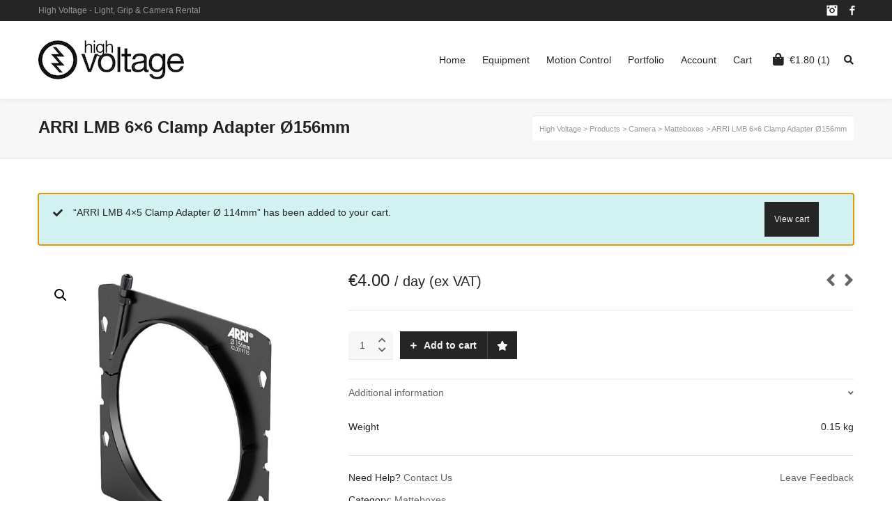

--- FILE ---
content_type: text/html; charset=UTF-8
request_url: https://highvoltage.ee/product/arri-lmb-6x6-clamp-adapter-o156mm/?add-to-cart=24877
body_size: 28924
content:

<!DOCTYPE html>

<!--// OPEN HTML //-->
<html dir="ltr" lang="en-US" prefix="og: https://ogp.me/ns#">

	<!--// OPEN HEAD //-->
	<head>
				
				
		<!--// SITE META //-->
		<meta charset="UTF-8" />	
		<meta name="viewport" content="width=device-width, user-scalable=no, initial-scale=1, maximum-scale=1">		
		<!--// PINGBACK //-->
		<link rel="pingback" href="https://highvoltage.ee/xmlrpc.php" />
		
		<!--// WORDPRESS HEAD HOOK //-->
						<script>document.documentElement.className = document.documentElement.className + ' yes-js js_active js'</script>
			<title>ARRI LMB 6×6 Clamp Adapter Ø156mm | High Voltage</title>
    <script>
        writeCookie();
        function writeCookie()
        {
            the_cookie = document.cookie;
            if( the_cookie ){
                if( window.devicePixelRatio >= 2 ){
                    the_cookie = "pixel_ratio="+window.devicePixelRatio+";"+the_cookie;
                    document.cookie = the_cookie;
                }
            }
        }
    </script>
	<style>img:is([sizes="auto" i], [sizes^="auto," i]) { contain-intrinsic-size: 3000px 1500px }</style>
	
		<!-- All in One SEO 4.8.5 - aioseo.com -->
	<meta name="robots" content="max-image-preview:large" />
	<link rel="canonical" href="https://highvoltage.ee/product/arri-lmb-6x6-clamp-adapter-o156mm/" />
	<meta name="generator" content="All in One SEO (AIOSEO) 4.8.5" />
		<meta property="og:locale" content="en_US" />
		<meta property="og:site_name" content="High Voltage | Light, Grip &amp; Camera Rental" />
		<meta property="og:type" content="article" />
		<meta property="og:title" content="ARRI LMB 6×6 Clamp Adapter Ø156mm | High Voltage" />
		<meta property="og:url" content="https://highvoltage.ee/product/arri-lmb-6x6-clamp-adapter-o156mm/" />
		<meta property="og:image" content="https://highvoltage.ee/wp-content/uploads/2018/11/highvoltage-banner_small.png" />
		<meta property="og:image:secure_url" content="https://highvoltage.ee/wp-content/uploads/2018/11/highvoltage-banner_small.png" />
		<meta property="article:published_time" content="2021-11-23T22:22:31+00:00" />
		<meta property="article:modified_time" content="2026-01-17T09:15:34+00:00" />
		<meta name="twitter:card" content="summary" />
		<meta name="twitter:title" content="ARRI LMB 6×6 Clamp Adapter Ø156mm | High Voltage" />
		<meta name="twitter:image" content="https://highvoltage.ee/wp-content/uploads/2018/11/highvoltage-banner_small.png" />
		<script type="application/ld+json" class="aioseo-schema">
			{"@context":"https:\/\/schema.org","@graph":[{"@type":"BreadcrumbList","@id":"https:\/\/highvoltage.ee\/product\/arri-lmb-6x6-clamp-adapter-o156mm\/#breadcrumblist","itemListElement":[{"@type":"ListItem","@id":"https:\/\/highvoltage.ee#listItem","position":1,"name":"Home","item":"https:\/\/highvoltage.ee","nextItem":{"@type":"ListItem","@id":"https:\/\/highvoltage.ee\/shop\/#listItem","name":"Equipment"}},{"@type":"ListItem","@id":"https:\/\/highvoltage.ee\/shop\/#listItem","position":2,"name":"Equipment","item":"https:\/\/highvoltage.ee\/shop\/","nextItem":{"@type":"ListItem","@id":"https:\/\/highvoltage.ee\/product-category\/cameras\/#listItem","name":"Camera"},"previousItem":{"@type":"ListItem","@id":"https:\/\/highvoltage.ee#listItem","name":"Home"}},{"@type":"ListItem","@id":"https:\/\/highvoltage.ee\/product-category\/cameras\/#listItem","position":3,"name":"Camera","item":"https:\/\/highvoltage.ee\/product-category\/cameras\/","nextItem":{"@type":"ListItem","@id":"https:\/\/highvoltage.ee\/product-category\/cameras\/matteboxes\/#listItem","name":"Matteboxes"},"previousItem":{"@type":"ListItem","@id":"https:\/\/highvoltage.ee\/shop\/#listItem","name":"Equipment"}},{"@type":"ListItem","@id":"https:\/\/highvoltage.ee\/product-category\/cameras\/matteboxes\/#listItem","position":4,"name":"Matteboxes","item":"https:\/\/highvoltage.ee\/product-category\/cameras\/matteboxes\/","nextItem":{"@type":"ListItem","@id":"https:\/\/highvoltage.ee\/product\/arri-lmb-6x6-clamp-adapter-o156mm\/#listItem","name":"ARRI LMB 6&#215;6 Clamp Adapter \u00d8156mm"},"previousItem":{"@type":"ListItem","@id":"https:\/\/highvoltage.ee\/product-category\/cameras\/#listItem","name":"Camera"}},{"@type":"ListItem","@id":"https:\/\/highvoltage.ee\/product\/arri-lmb-6x6-clamp-adapter-o156mm\/#listItem","position":5,"name":"ARRI LMB 6&#215;6 Clamp Adapter \u00d8156mm","previousItem":{"@type":"ListItem","@id":"https:\/\/highvoltage.ee\/product-category\/cameras\/matteboxes\/#listItem","name":"Matteboxes"}}]},{"@type":"ItemPage","@id":"https:\/\/highvoltage.ee\/product\/arri-lmb-6x6-clamp-adapter-o156mm\/#itempage","url":"https:\/\/highvoltage.ee\/product\/arri-lmb-6x6-clamp-adapter-o156mm\/","name":"ARRI LMB 6\u00d76 Clamp Adapter \u00d8156mm | High Voltage","inLanguage":"en-US","isPartOf":{"@id":"https:\/\/highvoltage.ee\/#website"},"breadcrumb":{"@id":"https:\/\/highvoltage.ee\/product\/arri-lmb-6x6-clamp-adapter-o156mm\/#breadcrumblist"},"image":{"@type":"ImageObject","url":"https:\/\/highvoltage.ee\/wp-content\/uploads\/2021\/11\/1540482328_1438524.jpg","@id":"https:\/\/highvoltage.ee\/product\/arri-lmb-6x6-clamp-adapter-o156mm\/#mainImage","width":1000,"height":1000},"primaryImageOfPage":{"@id":"https:\/\/highvoltage.ee\/product\/arri-lmb-6x6-clamp-adapter-o156mm\/#mainImage"},"datePublished":"2021-11-24T00:22:31+02:00","dateModified":"2026-01-17T11:15:34+02:00"},{"@type":"Organization","@id":"https:\/\/highvoltage.ee\/#organization","name":"High Voltage","description":"Light, Grip & Camera Rental","url":"https:\/\/highvoltage.ee\/","logo":{"@type":"ImageObject","url":"https:\/\/highvoltage.ee\/wp-content\/uploads\/2018\/11\/highvoltage-banner_small.png","@id":"https:\/\/highvoltage.ee\/product\/arri-lmb-6x6-clamp-adapter-o156mm\/#organizationLogo","width":209,"height":56},"image":{"@id":"https:\/\/highvoltage.ee\/product\/arri-lmb-6x6-clamp-adapter-o156mm\/#organizationLogo"}},{"@type":"WebSite","@id":"https:\/\/highvoltage.ee\/#website","url":"https:\/\/highvoltage.ee\/","name":"High Voltage","description":"Light, Grip & Camera Rental","inLanguage":"en-US","publisher":{"@id":"https:\/\/highvoltage.ee\/#organization"}}]}
		</script>
		<!-- All in One SEO -->

<script>window._wca = window._wca || [];</script>
<link rel='dns-prefetch' href='//maps.google.com' />
<link rel='dns-prefetch' href='//stats.wp.com' />
<link rel='dns-prefetch' href='//www.googletagmanager.com' />
<link href='https://fonts.gstatic.com' crossorigin rel='preconnect' />
<link rel="alternate" type="application/rss+xml" title="High Voltage &raquo; Feed" href="https://highvoltage.ee/feed/" />
<link rel="alternate" type="application/rss+xml" title="High Voltage &raquo; Comments Feed" href="https://highvoltage.ee/comments/feed/" />
<style id='wp-emoji-styles-inline-css' type='text/css'>

	img.wp-smiley, img.emoji {
		display: inline !important;
		border: none !important;
		box-shadow: none !important;
		height: 1em !important;
		width: 1em !important;
		margin: 0 0.07em !important;
		vertical-align: -0.1em !important;
		background: none !important;
		padding: 0 !important;
	}
</style>
<link rel='stylesheet' id='wp-block-library-css' href='https://highvoltage.ee/wp-includes/css/dist/block-library/style.min.css?ver=278ec6b407661c28967c4b3aae07177e' type='text/css' media='all' />
<style id='classic-theme-styles-inline-css' type='text/css'>
/*! This file is auto-generated */
.wp-block-button__link{color:#fff;background-color:#32373c;border-radius:9999px;box-shadow:none;text-decoration:none;padding:calc(.667em + 2px) calc(1.333em + 2px);font-size:1.125em}.wp-block-file__button{background:#32373c;color:#fff;text-decoration:none}
</style>
<link rel='stylesheet' id='mediaelement-css' href='https://highvoltage.ee/wp-includes/js/mediaelement/mediaelementplayer-legacy.min.css?ver=4.2.17' type='text/css' media='all' />
<link rel='stylesheet' id='wp-mediaelement-css' href='https://highvoltage.ee/wp-includes/js/mediaelement/wp-mediaelement.min.css?ver=278ec6b407661c28967c4b3aae07177e' type='text/css' media='all' />
<style id='jetpack-sharing-buttons-style-inline-css' type='text/css'>
.jetpack-sharing-buttons__services-list{display:flex;flex-direction:row;flex-wrap:wrap;gap:0;list-style-type:none;margin:5px;padding:0}.jetpack-sharing-buttons__services-list.has-small-icon-size{font-size:12px}.jetpack-sharing-buttons__services-list.has-normal-icon-size{font-size:16px}.jetpack-sharing-buttons__services-list.has-large-icon-size{font-size:24px}.jetpack-sharing-buttons__services-list.has-huge-icon-size{font-size:36px}@media print{.jetpack-sharing-buttons__services-list{display:none!important}}.editor-styles-wrapper .wp-block-jetpack-sharing-buttons{gap:0;padding-inline-start:0}ul.jetpack-sharing-buttons__services-list.has-background{padding:1.25em 2.375em}
</style>
<link rel='stylesheet' id='jquery-selectBox-css' href='https://highvoltage.ee/wp-content/plugins/yith-woocommerce-wishlist/assets/css/jquery.selectBox.css?ver=1.2.0' type='text/css' media='all' />
<link rel='stylesheet' id='woocommerce_prettyPhoto_css-css' href='//highvoltage.ee/wp-content/plugins/woocommerce/assets/css/prettyPhoto.css?ver=3.1.6' type='text/css' media='all' />
<link rel='stylesheet' id='yith-wcwl-main-css' href='https://highvoltage.ee/wp-content/plugins/yith-woocommerce-wishlist/assets/css/style.css?ver=4.0.1' type='text/css' media='all' />
<style id='yith-wcwl-main-inline-css' type='text/css'>
 :root { --rounded-corners-radius: 16px; --add-to-cart-rounded-corners-radius: 16px; --feedback-duration: 3s } 
 :root { --rounded-corners-radius: 16px; --add-to-cart-rounded-corners-radius: 16px; --feedback-duration: 3s } 
</style>
<style id='global-styles-inline-css' type='text/css'>
:root{--wp--preset--aspect-ratio--square: 1;--wp--preset--aspect-ratio--4-3: 4/3;--wp--preset--aspect-ratio--3-4: 3/4;--wp--preset--aspect-ratio--3-2: 3/2;--wp--preset--aspect-ratio--2-3: 2/3;--wp--preset--aspect-ratio--16-9: 16/9;--wp--preset--aspect-ratio--9-16: 9/16;--wp--preset--color--black: #000000;--wp--preset--color--cyan-bluish-gray: #abb8c3;--wp--preset--color--white: #ffffff;--wp--preset--color--pale-pink: #f78da7;--wp--preset--color--vivid-red: #cf2e2e;--wp--preset--color--luminous-vivid-orange: #ff6900;--wp--preset--color--luminous-vivid-amber: #fcb900;--wp--preset--color--light-green-cyan: #7bdcb5;--wp--preset--color--vivid-green-cyan: #00d084;--wp--preset--color--pale-cyan-blue: #8ed1fc;--wp--preset--color--vivid-cyan-blue: #0693e3;--wp--preset--color--vivid-purple: #9b51e0;--wp--preset--gradient--vivid-cyan-blue-to-vivid-purple: linear-gradient(135deg,rgba(6,147,227,1) 0%,rgb(155,81,224) 100%);--wp--preset--gradient--light-green-cyan-to-vivid-green-cyan: linear-gradient(135deg,rgb(122,220,180) 0%,rgb(0,208,130) 100%);--wp--preset--gradient--luminous-vivid-amber-to-luminous-vivid-orange: linear-gradient(135deg,rgba(252,185,0,1) 0%,rgba(255,105,0,1) 100%);--wp--preset--gradient--luminous-vivid-orange-to-vivid-red: linear-gradient(135deg,rgba(255,105,0,1) 0%,rgb(207,46,46) 100%);--wp--preset--gradient--very-light-gray-to-cyan-bluish-gray: linear-gradient(135deg,rgb(238,238,238) 0%,rgb(169,184,195) 100%);--wp--preset--gradient--cool-to-warm-spectrum: linear-gradient(135deg,rgb(74,234,220) 0%,rgb(151,120,209) 20%,rgb(207,42,186) 40%,rgb(238,44,130) 60%,rgb(251,105,98) 80%,rgb(254,248,76) 100%);--wp--preset--gradient--blush-light-purple: linear-gradient(135deg,rgb(255,206,236) 0%,rgb(152,150,240) 100%);--wp--preset--gradient--blush-bordeaux: linear-gradient(135deg,rgb(254,205,165) 0%,rgb(254,45,45) 50%,rgb(107,0,62) 100%);--wp--preset--gradient--luminous-dusk: linear-gradient(135deg,rgb(255,203,112) 0%,rgb(199,81,192) 50%,rgb(65,88,208) 100%);--wp--preset--gradient--pale-ocean: linear-gradient(135deg,rgb(255,245,203) 0%,rgb(182,227,212) 50%,rgb(51,167,181) 100%);--wp--preset--gradient--electric-grass: linear-gradient(135deg,rgb(202,248,128) 0%,rgb(113,206,126) 100%);--wp--preset--gradient--midnight: linear-gradient(135deg,rgb(2,3,129) 0%,rgb(40,116,252) 100%);--wp--preset--font-size--small: 13px;--wp--preset--font-size--medium: 20px;--wp--preset--font-size--large: 36px;--wp--preset--font-size--x-large: 42px;--wp--preset--font-family--inter: "Inter", sans-serif;--wp--preset--font-family--cardo: Cardo;--wp--preset--spacing--20: 0.44rem;--wp--preset--spacing--30: 0.67rem;--wp--preset--spacing--40: 1rem;--wp--preset--spacing--50: 1.5rem;--wp--preset--spacing--60: 2.25rem;--wp--preset--spacing--70: 3.38rem;--wp--preset--spacing--80: 5.06rem;--wp--preset--shadow--natural: 6px 6px 9px rgba(0, 0, 0, 0.2);--wp--preset--shadow--deep: 12px 12px 50px rgba(0, 0, 0, 0.4);--wp--preset--shadow--sharp: 6px 6px 0px rgba(0, 0, 0, 0.2);--wp--preset--shadow--outlined: 6px 6px 0px -3px rgba(255, 255, 255, 1), 6px 6px rgba(0, 0, 0, 1);--wp--preset--shadow--crisp: 6px 6px 0px rgba(0, 0, 0, 1);}:where(.is-layout-flex){gap: 0.5em;}:where(.is-layout-grid){gap: 0.5em;}body .is-layout-flex{display: flex;}.is-layout-flex{flex-wrap: wrap;align-items: center;}.is-layout-flex > :is(*, div){margin: 0;}body .is-layout-grid{display: grid;}.is-layout-grid > :is(*, div){margin: 0;}:where(.wp-block-columns.is-layout-flex){gap: 2em;}:where(.wp-block-columns.is-layout-grid){gap: 2em;}:where(.wp-block-post-template.is-layout-flex){gap: 1.25em;}:where(.wp-block-post-template.is-layout-grid){gap: 1.25em;}.has-black-color{color: var(--wp--preset--color--black) !important;}.has-cyan-bluish-gray-color{color: var(--wp--preset--color--cyan-bluish-gray) !important;}.has-white-color{color: var(--wp--preset--color--white) !important;}.has-pale-pink-color{color: var(--wp--preset--color--pale-pink) !important;}.has-vivid-red-color{color: var(--wp--preset--color--vivid-red) !important;}.has-luminous-vivid-orange-color{color: var(--wp--preset--color--luminous-vivid-orange) !important;}.has-luminous-vivid-amber-color{color: var(--wp--preset--color--luminous-vivid-amber) !important;}.has-light-green-cyan-color{color: var(--wp--preset--color--light-green-cyan) !important;}.has-vivid-green-cyan-color{color: var(--wp--preset--color--vivid-green-cyan) !important;}.has-pale-cyan-blue-color{color: var(--wp--preset--color--pale-cyan-blue) !important;}.has-vivid-cyan-blue-color{color: var(--wp--preset--color--vivid-cyan-blue) !important;}.has-vivid-purple-color{color: var(--wp--preset--color--vivid-purple) !important;}.has-black-background-color{background-color: var(--wp--preset--color--black) !important;}.has-cyan-bluish-gray-background-color{background-color: var(--wp--preset--color--cyan-bluish-gray) !important;}.has-white-background-color{background-color: var(--wp--preset--color--white) !important;}.has-pale-pink-background-color{background-color: var(--wp--preset--color--pale-pink) !important;}.has-vivid-red-background-color{background-color: var(--wp--preset--color--vivid-red) !important;}.has-luminous-vivid-orange-background-color{background-color: var(--wp--preset--color--luminous-vivid-orange) !important;}.has-luminous-vivid-amber-background-color{background-color: var(--wp--preset--color--luminous-vivid-amber) !important;}.has-light-green-cyan-background-color{background-color: var(--wp--preset--color--light-green-cyan) !important;}.has-vivid-green-cyan-background-color{background-color: var(--wp--preset--color--vivid-green-cyan) !important;}.has-pale-cyan-blue-background-color{background-color: var(--wp--preset--color--pale-cyan-blue) !important;}.has-vivid-cyan-blue-background-color{background-color: var(--wp--preset--color--vivid-cyan-blue) !important;}.has-vivid-purple-background-color{background-color: var(--wp--preset--color--vivid-purple) !important;}.has-black-border-color{border-color: var(--wp--preset--color--black) !important;}.has-cyan-bluish-gray-border-color{border-color: var(--wp--preset--color--cyan-bluish-gray) !important;}.has-white-border-color{border-color: var(--wp--preset--color--white) !important;}.has-pale-pink-border-color{border-color: var(--wp--preset--color--pale-pink) !important;}.has-vivid-red-border-color{border-color: var(--wp--preset--color--vivid-red) !important;}.has-luminous-vivid-orange-border-color{border-color: var(--wp--preset--color--luminous-vivid-orange) !important;}.has-luminous-vivid-amber-border-color{border-color: var(--wp--preset--color--luminous-vivid-amber) !important;}.has-light-green-cyan-border-color{border-color: var(--wp--preset--color--light-green-cyan) !important;}.has-vivid-green-cyan-border-color{border-color: var(--wp--preset--color--vivid-green-cyan) !important;}.has-pale-cyan-blue-border-color{border-color: var(--wp--preset--color--pale-cyan-blue) !important;}.has-vivid-cyan-blue-border-color{border-color: var(--wp--preset--color--vivid-cyan-blue) !important;}.has-vivid-purple-border-color{border-color: var(--wp--preset--color--vivid-purple) !important;}.has-vivid-cyan-blue-to-vivid-purple-gradient-background{background: var(--wp--preset--gradient--vivid-cyan-blue-to-vivid-purple) !important;}.has-light-green-cyan-to-vivid-green-cyan-gradient-background{background: var(--wp--preset--gradient--light-green-cyan-to-vivid-green-cyan) !important;}.has-luminous-vivid-amber-to-luminous-vivid-orange-gradient-background{background: var(--wp--preset--gradient--luminous-vivid-amber-to-luminous-vivid-orange) !important;}.has-luminous-vivid-orange-to-vivid-red-gradient-background{background: var(--wp--preset--gradient--luminous-vivid-orange-to-vivid-red) !important;}.has-very-light-gray-to-cyan-bluish-gray-gradient-background{background: var(--wp--preset--gradient--very-light-gray-to-cyan-bluish-gray) !important;}.has-cool-to-warm-spectrum-gradient-background{background: var(--wp--preset--gradient--cool-to-warm-spectrum) !important;}.has-blush-light-purple-gradient-background{background: var(--wp--preset--gradient--blush-light-purple) !important;}.has-blush-bordeaux-gradient-background{background: var(--wp--preset--gradient--blush-bordeaux) !important;}.has-luminous-dusk-gradient-background{background: var(--wp--preset--gradient--luminous-dusk) !important;}.has-pale-ocean-gradient-background{background: var(--wp--preset--gradient--pale-ocean) !important;}.has-electric-grass-gradient-background{background: var(--wp--preset--gradient--electric-grass) !important;}.has-midnight-gradient-background{background: var(--wp--preset--gradient--midnight) !important;}.has-small-font-size{font-size: var(--wp--preset--font-size--small) !important;}.has-medium-font-size{font-size: var(--wp--preset--font-size--medium) !important;}.has-large-font-size{font-size: var(--wp--preset--font-size--large) !important;}.has-x-large-font-size{font-size: var(--wp--preset--font-size--x-large) !important;}
:where(.wp-block-post-template.is-layout-flex){gap: 1.25em;}:where(.wp-block-post-template.is-layout-grid){gap: 1.25em;}
:where(.wp-block-columns.is-layout-flex){gap: 2em;}:where(.wp-block-columns.is-layout-grid){gap: 2em;}
:root :where(.wp-block-pullquote){font-size: 1.5em;line-height: 1.6;}
</style>
<link rel='stylesheet' id='highvoltagecustomizer-css' href='https://highvoltage.ee/wp-content/plugins/highvoltagecustomizer/public/css/highvoltagecustomizer-public.css?ver=1.0.0' type='text/css' media='all' />
<link rel='stylesheet' id='sync_currentrms-css' href='https://highvoltage.ee/wp-content/plugins/sync-currentrms/public/css/main.css?ver=1.0.0' type='text/css' media='all' />
<link rel='stylesheet' id='photoswipe-css' href='https://highvoltage.ee/wp-content/plugins/woocommerce/assets/css/photoswipe/photoswipe.min.css?ver=9.5.1' type='text/css' media='all' />
<link rel='stylesheet' id='photoswipe-default-skin-css' href='https://highvoltage.ee/wp-content/plugins/woocommerce/assets/css/photoswipe/default-skin/default-skin.min.css?ver=9.5.1' type='text/css' media='all' />
<link rel='stylesheet' id='woocommerce-layout-css' href='https://highvoltage.ee/wp-content/plugins/woocommerce/assets/css/woocommerce-layout.css?ver=9.5.1' type='text/css' media='all' />
<style id='woocommerce-layout-inline-css' type='text/css'>

	.infinite-scroll .woocommerce-pagination {
		display: none;
	}
</style>
<link rel='stylesheet' id='woocommerce-smallscreen-css' href='https://highvoltage.ee/wp-content/plugins/woocommerce/assets/css/woocommerce-smallscreen.css?ver=9.5.1' type='text/css' media='only screen and (max-width: 768px)' />
<link rel='stylesheet' id='woocommerce-general-css' href='https://highvoltage.ee/wp-content/plugins/woocommerce/assets/css/woocommerce.css?ver=9.5.1' type='text/css' media='all' />
<style id='woocommerce-inline-inline-css' type='text/css'>
.woocommerce form .form-row .required { visibility: visible; }
</style>
<link rel='stylesheet' id='cmplz-general-css' href='https://highvoltage.ee/wp-content/plugins/complianz-gdpr-premium/assets/css/cookieblocker.min.css?ver=1753693807' type='text/css' media='all' />
<link rel='stylesheet' id='bootstrap-css' href='https://highvoltage.ee/wp-content/themes/neighborhood/css/bootstrap.min.css' type='text/css' media='all' />
<link rel='stylesheet' id='font-awesome-v5-css' href='https://highvoltage.ee/wp-content/themes/neighborhood/css/font-awesome.min.css?ver=5.2.0' type='text/css' media='all' />
<link rel='stylesheet' id='font-awesome-v4shims-css' href='https://highvoltage.ee/wp-content/themes/neighborhood/css/v4-shims.min.css' type='text/css' media='all' />
<link rel='stylesheet' id='neighborhood-css' href='https://highvoltage.ee/wp-content/themes/highvoltage-neighborhood-child/style.css' type='text/css' media='all' />
<link rel='stylesheet' id='bootstrap-responsive-css' href='https://highvoltage.ee/wp-content/themes/neighborhood/css/bootstrap-responsive.min.css' type='text/css' media='all' />
<link rel='stylesheet' id='neighborhood-responsive-css' href='https://highvoltage.ee/wp-content/themes/neighborhood/css/responsive.css' type='text/css' media='screen' />
<link rel='stylesheet' id='neighborhood-parent-style-css' href='https://highvoltage.ee/wp-content/themes/neighborhood/style.css?ver=278ec6b407661c28967c4b3aae07177e' type='text/css' media='all' />
<script type="text/javascript" src="https://highvoltage.ee/wp-includes/js/jquery/jquery.min.js?ver=3.7.1" id="jquery-core-js"></script>
<script type="text/javascript" src="https://highvoltage.ee/wp-includes/js/jquery/jquery-migrate.min.js?ver=3.4.1" id="jquery-migrate-js"></script>
<script type="text/javascript" src="https://highvoltage.ee/wp-content/plugins/highvoltagecustomizer/public/js/highvoltagecustomizer-public.js?ver=1.0.0" id="highvoltagecustomizer-js"></script>
<script type="text/javascript" src="https://highvoltage.ee/wp-content/plugins/revslider/public/assets/js/rbtools.min.js?ver=6.6.8" async id="tp-tools-js"></script>
<script type="text/javascript" src="https://highvoltage.ee/wp-content/plugins/revslider/public/assets/js/rs6.min.js?ver=6.6.8" async id="revmin-js"></script>
<script type="text/javascript" src="https://highvoltage.ee/wp-content/plugins/stop-user-enumeration/frontend/js/frontend.js?ver=1.7.5" id="stop-user-enumeration-js" defer="defer" data-wp-strategy="defer"></script>
<script type="text/javascript" src="https://highvoltage.ee/wp-content/plugins/sync-currentrms/public/js/main.js?ver=1.0.0" id="sync_currentrms-js"></script>
<script type="text/javascript" src="https://highvoltage.ee/wp-content/plugins/woocommerce/assets/js/jquery-blockui/jquery.blockUI.min.js?ver=2.7.0-wc.9.5.1" id="jquery-blockui-js" defer="defer" data-wp-strategy="defer"></script>
<script type="text/javascript" id="wc-add-to-cart-js-extra">
/* <![CDATA[ */
var wc_add_to_cart_params = {"ajax_url":"\/wp-admin\/admin-ajax.php","wc_ajax_url":"\/?wc-ajax=%%endpoint%%","i18n_view_cart":"View cart","cart_url":"https:\/\/highvoltage.ee\/cart\/","is_cart":"","cart_redirect_after_add":"no"};
/* ]]> */
</script>
<script type="text/javascript" src="https://highvoltage.ee/wp-content/plugins/woocommerce/assets/js/frontend/add-to-cart.min.js?ver=9.5.1" id="wc-add-to-cart-js" defer="defer" data-wp-strategy="defer"></script>
<script type="text/javascript" src="https://highvoltage.ee/wp-content/plugins/woocommerce/assets/js/zoom/jquery.zoom.min.js?ver=1.7.21-wc.9.5.1" id="zoom-js" defer="defer" data-wp-strategy="defer"></script>
<script type="text/javascript" src="https://highvoltage.ee/wp-content/plugins/woocommerce/assets/js/photoswipe/photoswipe.min.js?ver=4.1.1-wc.9.5.1" id="photoswipe-js" defer="defer" data-wp-strategy="defer"></script>
<script type="text/javascript" src="https://highvoltage.ee/wp-content/plugins/woocommerce/assets/js/photoswipe/photoswipe-ui-default.min.js?ver=4.1.1-wc.9.5.1" id="photoswipe-ui-default-js" defer="defer" data-wp-strategy="defer"></script>
<script type="text/javascript" id="wc-single-product-js-extra">
/* <![CDATA[ */
var wc_single_product_params = {"i18n_required_rating_text":"Please select a rating","i18n_product_gallery_trigger_text":"View full-screen image gallery","review_rating_required":"yes","flexslider":{"rtl":false,"animation":"slide","smoothHeight":true,"directionNav":false,"controlNav":"thumbnails","slideshow":false,"animationSpeed":500,"animationLoop":false,"allowOneSlide":false},"zoom_enabled":"1","zoom_options":[],"photoswipe_enabled":"1","photoswipe_options":{"shareEl":false,"closeOnScroll":false,"history":false,"hideAnimationDuration":0,"showAnimationDuration":0},"flexslider_enabled":"1"};
/* ]]> */
</script>
<script type="text/javascript" src="https://highvoltage.ee/wp-content/plugins/woocommerce/assets/js/frontend/single-product.min.js?ver=9.5.1" id="wc-single-product-js" defer="defer" data-wp-strategy="defer"></script>
<script type="text/javascript" src="https://highvoltage.ee/wp-content/plugins/woocommerce/assets/js/js-cookie/js.cookie.min.js?ver=2.1.4-wc.9.5.1" id="js-cookie-js" defer="defer" data-wp-strategy="defer"></script>
<script type="text/javascript" id="woocommerce-js-extra">
/* <![CDATA[ */
var woocommerce_params = {"ajax_url":"\/wp-admin\/admin-ajax.php","wc_ajax_url":"\/?wc-ajax=%%endpoint%%"};
/* ]]> */
</script>
<script type="text/javascript" src="https://highvoltage.ee/wp-content/plugins/woocommerce/assets/js/frontend/woocommerce.min.js?ver=9.5.1" id="woocommerce-js" defer="defer" data-wp-strategy="defer"></script>
<script data-service="jetpack-statistics" data-category="statistics" type="text/plain" data-cmplz-src="https://stats.wp.com/s-202603.js" id="woocommerce-analytics-js" defer="defer" data-wp-strategy="defer"></script>

<!-- Google tag (gtag.js) snippet added by Site Kit -->

<!-- Google Analytics snippet added by Site Kit -->
<script type="text/javascript" id="google_gtagjs-js-before">
/* <![CDATA[ */
	
		window['gtag_enable_tcf_support'] = false;
window.dataLayer = window.dataLayer || [];
function gtag(){
	dataLayer.push(arguments);
}
gtag('set', 'ads_data_redaction', false);
gtag('set', 'url_passthrough', false);
gtag('consent', 'default', {
	'security_storage': "granted",
	'functionality_storage': "granted",
	'personalization_storage': "denied",
	'analytics_storage': 'denied',
	'ad_storage': "denied",
	'ad_user_data': 'denied',
	'ad_personalization': 'denied',
});

document.addEventListener("cmplz_fire_categories", function (e) {
	function gtag(){
		dataLayer.push(arguments);
	}
	var consentedCategories = e.detail.categories;
	let preferences = 'denied';
	let statistics = 'denied';
	let marketing = 'denied';

	if (cmplz_in_array( 'preferences', consentedCategories )) {
		preferences = 'granted';
	}

	if (cmplz_in_array( 'statistics', consentedCategories )) {
		statistics = 'granted';
	}

	if (cmplz_in_array( 'marketing', consentedCategories )) {
		marketing = 'granted';
	}
	gtag('consent', 'update', {
		'security_storage': "granted",
		'functionality_storage': "granted",
		'personalization_storage': preferences,
		'analytics_storage': statistics,
		'ad_storage': marketing,
		'ad_user_data': marketing,
		'ad_personalization': marketing,
	});
});

document.addEventListener("cmplz_revoke", function (e) {
	gtag('consent', 'update', {
		'security_storage': "granted",
		'functionality_storage': "granted",
		'personalization_storage': "denied",
		'analytics_storage': 'denied',
		'ad_storage': "denied",
		'ad_user_data': 'denied',
		'ad_personalization': 'denied',
	});
});
	
	
/* ]]> */
</script>
<script type="text/javascript" src="https://www.googletagmanager.com/gtag/js?id=G-1GVX0E1JD2" id="google_gtagjs-js" async></script>
<script type="text/javascript" id="google_gtagjs-js-after">
/* <![CDATA[ */
window.dataLayer = window.dataLayer || [];function gtag(){dataLayer.push(arguments);}
gtag("set","linker",{"domains":["highvoltage.ee"]});
gtag("js", new Date());
gtag("set", "developer_id.dZTNiMT", true);
gtag("config", "G-1GVX0E1JD2");
/* ]]> */
</script>

<!-- End Google tag (gtag.js) snippet added by Site Kit -->
<link rel="EditURI" type="application/rsd+xml" title="RSD" href="https://highvoltage.ee/xmlrpc.php?rsd" />

<link rel='shortlink' href='https://highvoltage.ee/?p=25269' />
<link rel="alternate" title="oEmbed (JSON)" type="application/json+oembed" href="https://highvoltage.ee/wp-json/oembed/1.0/embed?url=https%3A%2F%2Fhighvoltage.ee%2Fproduct%2Farri-lmb-6x6-clamp-adapter-o156mm%2F" />
<link rel="alternate" title="oEmbed (XML)" type="text/xml+oembed" href="https://highvoltage.ee/wp-json/oembed/1.0/embed?url=https%3A%2F%2Fhighvoltage.ee%2Fproduct%2Farri-lmb-6x6-clamp-adapter-o156mm%2F&#038;format=xml" />
<meta name="generator" content="Site Kit by Google 1.157.0" />			<style>.cmplz-hidden {
					display: none !important;
				}</style>	<noscript><style>.woocommerce-product-gallery{ opacity: 1 !important; }</style></noscript>
	<style type="text/css">.recentcomments a{display:inline !important;padding:0 !important;margin:0 !important;}</style>			<script data-service="facebook" data-category="marketing"  type="text/plain">
				!function(f,b,e,v,n,t,s){if(f.fbq)return;n=f.fbq=function(){n.callMethod?
					n.callMethod.apply(n,arguments):n.queue.push(arguments)};if(!f._fbq)f._fbq=n;
					n.push=n;n.loaded=!0;n.version='2.0';n.queue=[];t=b.createElement(e);t.async=!0;
					t.src=v;s=b.getElementsByTagName(e)[0];s.parentNode.insertBefore(t,s)}(window,
					document,'script','https://connect.facebook.net/en_US/fbevents.js');
			</script>
			<!-- WooCommerce Facebook Integration Begin -->
			<script data-service="facebook" data-category="marketing"  type="text/plain">

				fbq('init', '1714809858806201', {}, {
    "agent": "woocommerce-9.5.1-3.5.4"
});

				document.addEventListener( 'DOMContentLoaded', function() {
					// Insert placeholder for events injected when a product is added to the cart through AJAX.
					document.body.insertAdjacentHTML( 'beforeend', '<div class=\"wc-facebook-pixel-event-placeholder\"></div>' );
				}, false );

			</script>
			<!-- WooCommerce Facebook Integration End -->
						<script type="text/javascript">
			var ajaxurl = 'https://highvoltage.ee/wp-admin/admin-ajax.php';
			</script>
		<style type="text/css">
/*========== Web Font Styles ==========*/
body, h6, #sidebar .widget-heading h3, #header-search input, .header-items h3.phone-number, .related-wrap h4, #comments-list > h3, .item-heading h1, .sf-button, button, input[type="submit"], input[type="email"], input[type="reset"], input[type="button"], .spb_accordion_section h3, #header-login input, #mobile-navigation > div, .search-form input, input, button, select, textarea {font-family: "Helvetica", Palatino, Arial, Helvetica, Tahoma, sans-serif;}
h1, h2, h3, h4, h5, .custom-caption p, span.dropcap1, span.dropcap2, span.dropcap3, span.dropcap4, .spb_call_text, .impact-text, .testimonial-text, .header-advert {font-family: "Helvetica", Palatino, Arial, Helvetica, Tahoma, sans-serif;}
nav .menu li {font-family: "Helvetica", Palatino, Arial Helvetica, Tahoma, sans-serif;}
body, p, .masonry-items .blog-item .quote-excerpt, #commentform label, .contact-form label {font-size: 14px;line-height: 22px;}
h1, .spb_impact_text .spb_call_text, .impact-text {font-size: 24px;line-height: 34px;}
h2 {font-size: 20px;line-height: 30px;}
h3 {font-size: 18px;line-height: 24px;}
h4, .body-content.quote, #respond-wrap h3 {font-size: 16px;line-height: 20px;}
h5 {font-size: 14px;line-height: 18px;}
h6 {font-size: 12px;line-height: 16px;}
nav .menu li {font-size: 14px;}

/*========== Accent Styles ==========*/
::selection, ::-moz-selection {background-color: #1bbeb4; color: #fff;}
span.highlighted, span.dropcap4, .loved-item:hover .loved-count, .flickr-widget li, .portfolio-grid li, .wpcf7 input.wpcf7-submit[type="submit"], .woocommerce-page nav.woocommerce-pagination ul li span.current, .woocommerce nav.woocommerce-pagination ul li span.current, figcaption .product-added, .woocommerce .wc-new-badge, .yith-wcwl-wishlistexistsbrowse a, .yith-wcwl-wishlistaddedbrowse a, .woocommerce .widget_layered_nav ul li.chosen > *, .woocommerce .widget_layered_nav_filters ul li a {background-color: #1bbeb4!important; color: #ffffff;}
.sf-button.accent {background-color: #1bbeb4!important;}
a:hover, #sidebar a:hover, .pagination-wrap a:hover, .carousel-nav a:hover, .portfolio-pagination div:hover > i, #footer a:hover, #copyright a, .beam-me-up a:hover span, .portfolio-item .portfolio-item-permalink, .read-more-link, .blog-item .read-more, .blog-item-details a, .author-link, .comment-meta .edit-link a, .comment-meta .comment-reply a, #reply-title small a, ul.member-contact, ul.member-contact li a, #respond .form-submit input:hover, span.dropcap2, .spb_divider.go_to_top a, love-it-wrapper:hover .love-it, .love-it-wrapper:hover span, .love-it-wrapper .loved, .comments-likes a:hover i, .comments-likes .love-it-wrapper:hover a i, .comments-likes a:hover span, .love-it-wrapper:hover a i, .item-link:hover, #header-translation p a, #swift-slider .flex-caption-large h1 a:hover, .wooslider .slide-title a:hover, .caption-details-inner .details span > a, .caption-details-inner .chart span, .caption-details-inner .chart i, #swift-slider .flex-caption-large .chart i, #breadcrumbs a:hover, .ui-widget-content a:hover, .woocommerce form.cart button.single_add_to_cart_button:hover, .yith-wcwl-add-button a:hover, #product-img-slider li a.zoom:hover, .woocommerce .star-rating span, .mobile-search-link.active, .woocommerce div.product form.cart .button.add_to_cart_button {color: #1bbeb4;}
.carousel-wrap > a:hover, .ajax-search-results .all-results:hover, .search-result h5 a:hover {color: #1bbeb4!important;}
.comments-likes a:hover span, .comments-likes a:hover i {color: #1bbeb4!important;}
.read-more i:before, .read-more em:before {color: #1bbeb4;}
.bypostauthor .comment-wrap .comment-avatar,.search-form input:focus,.wpcf7 input[type="text"]:focus,.wpcf7 textarea:focus {border-color: #1bbeb4!important;}
nav .menu ul li:first-child:after,.navigation a:hover > .nav-text {border-bottom-color: #1bbeb4;}
nav .menu ul ul li:first-child:after {border-right-color: #1bbeb4;}
.spb_impact_text .spb_button span {color: #fff;}
article.type-post #respond .form-submit input#submit {background-color: #252525;}
.woocommerce .free-badge {background-color: #252525; color: #f7f7f7;}

/*========== Main Styles ==========*/
body {color: #252525;}
.pagination-wrap a, .search-pagination a {color: #252525;}
body {background-size: auto;}
#main-container, .tm-toggle-button-wrap a {background-color: #ffffff;}
a, .ui-widget-content a {color: #666666;}
.pagination-wrap li span.current, .pagination-wrap li a:hover {color: #ffffff;background: #1bbeb4;border-color: #1bbeb4;}
.pagination-wrap li a, .pagination-wrap li span.expand {color: #252525;border-color: #e4e4e4;}
.pagination-wrap li a, .pagination-wrap li span {background-color: #ffffff;}
input[type="text"], input[type="password"], input[type="email"], textarea, select {border-color: #e4e4e4;background: #f7f7f7;}
textarea:focus, input:focus {border-color: #999!important;}
.modal-header {background: #f7f7f7;}

/*========== Header Styles ==========*/
#logo > a.logo-link {height: 56px;width: auto;}#header-section.header-1 #header {padding: 28px 0;}#header-section.header-4 #header nav#main-navigation ul.menu > li, #header-section.header-5 #header nav#main-navigation ul.menu > li, #header-section.header-4 .header-right nav ul.menu > li, #header-section.header-5 .header-left nav ul.menu > li {line-height: 112px;}#header-section.header-4 #logo > a.logo-link, #header-section.header-5 #logo > a.logo-link {height: 112px;}.sf-super-search {background-color: #252525;}.sf-super-search .search-options .ss-dropdown > span, .sf-super-search .search-options input {color: #1bbeb4; border-bottom-color: #1bbeb4;}.sf-super-search .search-options .ss-dropdown ul li .fa-check {color: #1bbeb4;}.sf-super-search-go:hover, .sf-super-search-close:hover { background-color: #1bbeb4; border-color: #1bbeb4; color: #ffffff;}#top-bar {background: #252525; color: #999999;}
#top-bar .tb-welcome {border-color: #444444;}
#top-bar a {color: #ffffff;}
#top-bar .menu li {border-left-color: #444444; border-right-color: #444444;}
#top-bar .menu > li > a, #top-bar .menu > li.parent:after {color: #ffffff;}
#top-bar .menu > li > a:hover, #top-bar a:hover {color: #07c1b6;}
#top-bar .show-menu {background-color: #444444;color: #252525;}
.header-languages .current-language {background: #252525; color: #ffffff;}
#header-section:before, #mini-header {background-color: #ffffff;background: -webkit-gradient(linear, 0% 0%, 0% 100%, from(#ffffff), to(#ffffff));background: -webkit-linear-gradient(top, #ffffff, #ffffff);background: -moz-linear-gradient(top, #ffffff, #ffffff);background: -ms-linear-gradient(top, #ffffff, #ffffff);background: -o-linear-gradient(top, #ffffff, #ffffff);}
#logo img, #logo img.retina {width: 209px;}
#logo img {height: 56px;}
#header-section:before {opacity: 1;}
#header-section .header-menu .menu li, #mini-header .header-right nav .menu li {border-left-color: #e4e4e4;}
#header-section > #main-nav {border-top-color: #e4e4e4;}
.page-content {border-bottom-color: #e4e4e4;}

/*========== Navigation Styles ==========*/
#nav-pointer {background-color: #e4e4e4;}
.show-menu {background-color: #252525;color: #f7f7f7;}
nav .menu > li:before {background: #e4e4e4;}
nav .menu .sub-menu .parent > a:after {border-left-color: #e4e4e4;}
nav .menu ul.sub-menu {background-color: #ffffff;}
nav .menu ul.sub-menu li {border-bottom-color: #f0f0f0;border-bottom-style: solid;}
li.menu-item.sf-mega-menu > ul.sub-menu > li {border-color: #f0f0f0;border-style: solid;}
nav .menu > li a, #menubar-controls a {color: #252525;}
nav .menu > li:hover > a {color: #1bbeb4;}
nav .menu ul.sub-menu li > a, #top-bar nav .menu ul li > a {color: #666666;}
nav .menu ul.sub-menu li:hover > a {color: #1bbeb4!important; background: #252525;}
nav .menu li.parent > a:after, nav .menu li.parent > a:after:hover {color: #aaa;}
nav .menu li.current-menu-ancestor > a, nav .menu li.current-menu-item > a {color: #222222;}
nav .menu ul li.current-menu-ancestor > a, nav .menu ul li.current-menu-item > a {color: #ffffff; background: #252525;}
#main-nav .header-right ul.menu > li, .wishlist-item, .header-right .menu-search, .header-left .menu-search {border-left-color: #f0f0f0;}
#nav-search, #mini-search {background: #252525;}
#nav-search a, #mini-search a {color: #999999;}
.bag-header, .bag-product, .bag-empty, .wishlist-empty {border-color: #f0f0f0;}
.bag-buttons a {background-color: #f0f0f0; color: #252525;}
.bag-buttons a.checkout-button, .bag-buttons a.create-account-button, .woocommerce input.button.alt, .woocommerce .alt-button, .woocommerce button.button.alt, .woocommerce .button.checkout-button {background: #252525; color: #f7f7f7;}
.bag-buttons a:hover, .woocommerce .button.update-cart-button:hover {background: #1bbeb4; color: #ffffff;}
.bag-buttons a.checkout-button:hover, .woocommerce input.button.alt:hover, .woocommerce .alt-button:hover, .woocommerce button.button.alt:hover, .woocommerce .button.checkout-button:hover {background: #1bbeb4; color: #ffffff;}
nav.std-menu ul.menu > li.parent > a:after {border-bottom-color: #e4e4e4;}

/*========== Page Heading Styles ==========*/
#promo-bar {background-color: #ef3f32;}
#promo-bar * {color: #ffffff;}

/*========== Page Heading Styles ==========*/
.page-heading {background-color: #f7f7f7;border-bottom-color: #e4e4e4;}
.page-heading h1, .page-heading h3 {color: #222222;}
#breadcrumbs {background: #ffffff;}
#breadcrumbs {color: #999999;}
#breadcrumbs a, #breadcrumb i {color: #999999;}

/*========== Body Styles ==========*/
body, input[type="text"], input[type="password"], input[type="email"], textarea, select {color: #252525;}
h1, h1 a {color: #252525;}
h2, h2 a {color: #000000;}
h3, h3 a {color: #252525;}
h4, h4 a, .carousel-wrap > a {color: #252525;}
h5, h5 a {color: #252525;}
h6, h6 a {color: #252525;}
.spb_impact_text .spb_call_text, .impact-text {color: #252525;}
.read-more i, .read-more em {color: transparent;}

/*========== Content Styles ==========*/
.pb-border-bottom, .pb-border-top {border-color: #e4e4e4;}
#swift-slider ul.slides {background: #252525;}
#swift-slider .flex-caption .flex-caption-headline {background: #ffffff;}
#swift-slider .flex-caption .flex-caption-details .caption-details-inner {background: #ffffff; border-bottom: #e4e4e4}
#swift-slider .flex-caption-large, #swift-slider .flex-caption-large h1 a {color: #f7f7f7;}
#swift-slider .flex-caption h4 i {line-height: 20px;}
#swift-slider .flex-caption-large .comment-chart i {color: #f7f7f7;}
#swift-slider .flex-caption-large .loveit-chart span {color: #1bbeb4;}
#swift-slider .flex-caption-large a {color: #1bbeb4;}
#swift-slider .flex-caption .comment-chart i, #swift-slider .flex-caption .comment-chart span {color: #252525;}
figure .overlay {background-color: #1bbeb4;color: #fff;}
.overlay .thumb-info h4 {color: #fff;}
figure:hover .overlay {box-shadow: inset 0 0 0 500px #1bbeb4;}
h4.spb_heading span, h4.lined-heading span {background: #ffffff}
.spb_parallax_asset h4.spb_heading {border-bottom-color: #252525}
.carousel-wrap a.carousel-prev, .carousel-wrap a.carousel-next {background: #252525; color: #f7f7f7!important;}
.carousel-wrap a.carousel-prev:hover, .carousel-wrap a.carousel-next:hover {color: #1bbeb4!important;}

/*========== Sidebar Styles ==========*/
.sidebar .widget-heading h4 {color: #252525;}
.sidebar .widget-heading h4 span {background: #ffffff;}
.widget ul li {border-color: #e4e4e4;}
.widget_search form input {background: #f7f7f7;}
.widget .wp-tag-cloud li a {border-color: #e4e4e4;}
.widget .tagcloud a:hover, .widget ul.wp-tag-cloud li:hover > a {background: #1bbeb4; color: #ffffff;}
.loved-item .loved-count {color: #f7f7f7;background: #252525;}
.subscribers-list li > a.social-circle {color: #f7f7f7;background: #252525;}
.subscribers-list li:hover > a.social-circle {color: #fbfbfb;background: #1bbeb4;}
.sidebar .widget_categories ul > li a, .sidebar .widget_archive ul > li a, .sidebar .widget_nav_menu ul > li a, .sidebar .widget_meta ul > li a, .sidebar .widget_recent_entries ul > li, .widget_product_categories ul > li a, .widget_layered_nav ul > li a {color: #666666;}
.sidebar .widget_categories ul > li a:hover, .sidebar .widget_archive ul > li a:hover, .sidebar .widget_nav_menu ul > li a:hover, .widget_nav_menu ul > li.current-menu-item a, .sidebar .widget_meta ul > li a:hover, .sidebar .widget_recent_entries ul > li a:hover, .widget_product_categories ul > li a:hover, .widget_layered_nav ul > li a:hover {color: #1bbeb4;}
#calendar_wrap caption {border-bottom-color: #252525;}
.sidebar .widget_calendar tbody tr > td a {color: #f7f7f7;background-color: #252525;}
.sidebar .widget_calendar tbody tr > td a:hover {background-color: #1bbeb4;}
.sidebar .widget_calendar tfoot a {color: #252525;}
.sidebar .widget_calendar tfoot a:hover {color: #1bbeb4;}
.widget_calendar #calendar_wrap, .widget_calendar th, .widget_calendar tbody tr > td, .widget_calendar tbody tr > td.pad {border-color: #e4e4e4;}
.widget_neighborhood_infocus_widget .infocus-item h5 a {color: #252525;}
.widget_neighborhood_infocus_widget .infocus-item h5 a:hover {color: #1bbeb4;}
.sidebar .widget hr {border-color: #e4e4e4;}

/*========== Portfolio Styles ==========*/
.filter-wrap .select:after {background: #ffffff;}
.filter-wrap ul li a {color: #252525; background: #f7f7f7;}
.filter-wrap ul li a:hover {color: #1bbeb4;}
.filter-wrap ul li.selected a {color: #ffffff;background: #1bbeb4;}
.portfolio-item {border-bottom-color: #e4e4e4;}
.masonry-items .portfolio-item-details {border-color: #e4e4e4;background: #f7f7f7;}
.spb_portfolio_carousel_widget .portfolio-item {background: #ffffff;}
.spb_portfolio_carousel_widget .portfolio-item h4.portfolio-item-title a > i {line-height: 20px;}
.masonry-items .blog-item .blog-details-wrap:before {background-color: #f7f7f7;}
.masonry-items .portfolio-item figure {border-color: #e4e4e4;}
.portfolio-details-wrap span span {color: #666;}
.share-links > a:hover {color: #1bbeb4;}

/*========== Blog Styles ==========*/
.blog-aux-options li a, .blog-aux-options li form input {background: #f7f7f7;}
.blog-aux-options li.selected a {background: #1bbeb4;color: #ffffff;}
.blog-filter-wrap .aux-list li:hover {border-bottom-color: transparent;}
.blog-filter-wrap .aux-list li:hover a {color: #ffffff;background: #1bbeb4;}
.blog-item {border-color: #e4e4e4;}
.standard-post-details .standard-post-author {border-color: #e4e4e4;}
.masonry-items .blog-item {background: #f7f7f7;}
.mini-items .blog-item-details, .author-info-wrap, .related-wrap, .tags-link-wrap, .comment .comment-wrap, .share-links, .single-portfolio .share-links, .single .pagination-wrap {border-color: #e4e4e4;}
.related-wrap h4, #comments-list h4, #respond-wrap h3 {border-bottom-color: #252525;}
.related-item figure {background-color: #252525;}
.search-item-img .img-holder {background: #f7f7f7;border-color:#e4e4e4;}.required {color: #ee3c59;}
article.type-post #respond .form-submit input#submit {color: #fff;}
.comments-likes a i, .comments-likes a span, .comments-likes .love-it-wrapper a i {color: #252525;}
#respond .form-submit input:hover {color: #fff!important;}
.recent-post {background: #ffffff;}
.recent-post .post-item-details {border-top-color: #e4e4e4;color: #e4e4e4;}
.post-item-details span, .post-item-details a, .post-item-details .comments-likes a i, .post-item-details .comments-likes a span {color: #999;}

/*========== Shortcode Styles ==========*/
.sf-button.accent {color: #fff;}
a.sf-button:hover, #footer a.sf-button:hover {background-image: none;color: #fff!important;}
a.sf-button.green:hover, a.sf-button.lightgrey:hover, a.sf-button.limegreen:hover {color: #111!important;}
a.sf-button.white:hover {color: #1bbeb4!important;}
.wpcf7 input.wpcf7-submit[type="submit"] {color: #fff;}
.sf-icon {color: #07c1b6;}
.sf-icon-cont {background-color: #222222;}
span.dropcap3 {background: #000;color: #fff;}
span.dropcap4 {color: #fff;}
.spb_divider, .spb_divider.go_to_top_icon1, .spb_divider.go_to_top_icon2, .testimonials > li, .jobs > li, .spb_impact_text, .tm-toggle-button-wrap, .tm-toggle-button-wrap a, .portfolio-details-wrap, .spb_divider.go_to_top a {border-color: #e4e4e4;}
.spb_divider.go_to_top_icon1 a, .spb_divider.go_to_top_icon2 a {background: #ffffff;}
.spb_tabs .ui-tabs .ui-tabs-panel, .spb_content_element .ui-tabs .ui-tabs-nav, .ui-tabs .ui-tabs-nav li {border-color: #e4e4e4;}
.spb_accordion_section, .spb_tabs .ui-tabs .ui-tabs-panel, .spb_accordion .spb_accordion_section, .spb_accordion_section .ui-accordion-content, .spb_accordion .spb_accordion_section > h3.ui-state-active a, .ui-tabs .ui-tabs-nav li.ui-tabs-active a {background: #ffffff!important;}
.spb_tabs .nav-tabs li a {border-color: #e4e4e4;}
.spb_tabs .nav-tabs li.active a {border-bottom-color: transparent;}
.spb_tour .ui-tabs .ui-tabs-nav li a {border-color: #e4e4e4;}
.spb_tour.span3 .ui-tabs .ui-tabs-nav li {border-color: #e4e4e4!important;}
.ui-accordion h3.ui-accordion-header .ui-icon {color: #252525;}
.ui-accordion h3.ui-accordion-header.ui-state-active .ui-icon, .ui-accordion h3.ui-accordion-header.ui-state-active:hover .ui-icon {color: #1bbeb4;}
blockquote.pullquote {border-color: #e4e4e4;}
.borderframe img {border-color: #eeeeee;}
.labelled-pricing-table .column-highlight {background-color: #fff;}
.labelled-pricing-table .pricing-table-label-row, .labelled-pricing-table .pricing-table-row {background: #eeeeee;}
.labelled-pricing-table .alt-row {background: #f7f7f7;}
.labelled-pricing-table .pricing-table-price {background: #999999;}
.labelled-pricing-table .pricing-table-package {background: #bbbbbb;}
.labelled-pricing-table .lpt-button-wrap {background: #e4e4e4;}
.labelled-pricing-table .lpt-button-wrap a.accent {background: #222!important;}
.labelled-pricing-table .column-highlight .lpt-button-wrap {background: transparent!important;}
.labelled-pricing-table .column-highlight .lpt-button-wrap a.accent {background: #1bbeb4!important;}
.column-highlight .pricing-table-price {color: #fff;background: #1bbeb4;border-bottom-color: #1bbeb4;}
.column-highlight .pricing-table-package {background: #8dded9;}
.column-highlight .pricing-table-details {background: #baebe8;}
.spb_box_text.coloured .box-content-wrap {background: #1bbeb4;color: #fff;}
.spb_box_text.whitestroke .box-content-wrap {background-color: #fff;border-color: #e4e4e4;}
.client-item figure {border-color: #e4e4e4;}
.client-item figure:hover {border-color: #333;}
ul.member-contact li a:hover {color: #333;}
.testimonials.carousel-items li {border-color: #e4e4e4;}
.testimonials.carousel-items li:after {border-left-color: #e4e4e4;border-top-color: #e4e4e4;}
.team-member .team-member-bio {border-bottom-color: #e4e4e4;}
.horizontal-break {background-color: #e4e4e4;}
.progress .bar {background-color: #1bbeb4;}
.progress.standard .bar {background: #1bbeb4;}

/*========== Footer Styles ==========*/
#footer {background: #252525;}
#footer, #footer p {color: #ffffff;}
#footer h4 {color: #ffffff;}
#footer h4:before {border-color: #333333;}
#footer h4 span {background: #252525;}
#footer a {color: #ffffff;}
#footer .widget ul li, #footer .widget_categories ul, #footer .widget_archive ul, #footer .widget_nav_menu ul, #footer .widget_recent_comments ul, #footer .widget_meta ul, #footer .widget_recent_entries ul, #footer .widget_product_categories ul {border-color: #333333;}
#copyright {background-color: #000000;border-top-color: #333333;}
#copyright p {color: #666666;}
#copyright a {color: #ffffff;}
#copyright a:hover {color: #1bbeb4;}
#footer .widget_calendar #calendar_wrap, #footer .widget_calendar th, #footer .widget_calendar tbody tr > td, #footer .widget_calendar tbody tr > td.pad {border-color: #333333;}
.widget input[type="email"] {background: #f7f7f7; color: #999}
#footer .widget hr {border-color: #333333;}

/*========== WooCommerce Styles ==========*/
.woocommerce nav.woocommerce-pagination, .woocommerce #content nav.woocommerce-pagination, .woocommerce-page nav.woocommerce-pagination, .woocommerce-page #content nav.woocommerce-pagination, .modal-body .comment-form-rating, .woocommerce form .form-row input.input-text, ul.checkout-process, #billing .proceed, ul.my-account-nav > li, .woocommerce #payment, .woocommerce-checkout p.thank-you, .woocommerce .order_details, .woocommerce-page .order_details, .review-order-wrap { border-color: #e4e4e4 ;}
.woocommerce-account p.myaccount_address, .woocommerce-account .page-content h2, p.no-items, #payment_heading {border-bottom-color: #e4e4e4;}
.woocommerce-MyAccount-navigation li {border-color: #e4e4e4;}.woocommerce-MyAccount-navigation li.is-active a, .woocommerce-MyAccount-navigation li a:hover {color: #252525;}.woocommerce .products ul, .woocommerce ul.products, .woocommerce-page .products ul, .woocommerce-page ul.products, p.no-items {border-top-color: #e4e4e4;}
.woocommerce-ordering .woo-select, .variations_form .woo-select, .add_review a, .woocommerce .quantity, .woocommerce-page .quantity, .woocommerce .coupon input.apply-coupon, .woocommerce table.shop_table tr td.product-remove .remove, .woocommerce .button.update-cart-button, .shipping-calculator-form .woo-select, .woocommerce .shipping-calc-wrap button[name="calc_shipping"], .woocommerce #billing_country_field .woo-select, .woocommerce #shipping_country_field .woo-select, .woocommerce #review_form #respond .form-submit input, .woocommerce form .form-row input.input-text, .woocommerce table.my_account_orders .order-actions .button, .woocommerce #payment div.payment_box, .woocommerce .widget_price_filter .price_slider_amount .button, .woocommerce.widget .buttons a, .woocommerce input[name="apply_coupon"], .woocommerce .cart input[name="update_cart"], .woocommerce-cart .wc-proceed-to-checkout a.checkout-button {background: #f7f7f7; color: #252525}
.woocommerce-page nav.woocommerce-pagination ul li span.current, .woocommerce nav.woocommerce-pagination ul li span.current { color: #ffffff;}
li.product figcaption a.product-added {color: #ffffff;}
.woocommerce ul.products li.product figure figcaption .shop-actions > a, .woocommerce ul.products li.product figure figcaption .shop-actions > a.product-added:hover {color: #f7f7f7;}
.woocommerce ul.products li.product figure figcaption .shop-actions > a:hover, ul.social-icons li a:hover {color: #1bbeb4;}
.woocommerce ul.products li.product figure figcaption, .yith-wcwl-add-to-wishlist, .yith-wcwl-add-button a, .woocommerce #account_details .login form p.form-row input[type="submit"], .my-account-login-wrap .login-wrap form.login p.form-row input[type="submit"], .woocommerce .my-account-login-wrap form input[type="submit"], .lost_reset_password p.form-row input[type="submit"], .track_order p.form-row input[type="submit"], .change_password_form p input[type="submit"], .woocommerce .wishlist_table tr td.product-add-to-cart a, .woocommerce input.button[name="save_address"], .woocommerce .woocommerce-message a.button, ul.products li.product a.quick-view-button, #login-form .modal-body form.login p.form-row input[type="submit"], .woocommerce input[name="save_account_details"], .login p.form-row input[type="submit"], #jckqv .cart .single_add_to_cart_button, #jckqv .cart .add_to_cart_button { background: #252525; color: #f7f7f7 ;}
.woocommerce form.cart button.single_add_to_cart_button, .woocommerce p.cart a.single_add_to_cart_button, ul.products li.product a.quick-view-button, .woocommerce div.product form.cart .button.add_to_cart_button { background: #252525!important; color: #f7f7f7 ;}
.woocommerce p.cart a.single_add_to_cart_button:hover {background: #252525; color: #1bbeb4 ;}
.woocommerce table.shop_table tr td.product-remove .remove:hover, .woocommerce .coupon input.apply-coupon:hover, .woocommerce .shipping-calc-wrap button[name="calc_shipping"]:hover, .woocommerce .quantity .plus:hover, .woocommerce .quantity .minus:hover, .add_review a:hover, .woocommerce #review_form #respond .form-submit input:hover, .lost_reset_password p.form-row input[type="submit"]:hover, .track_order p.form-row input[type="submit"]:hover, .change_password_form p input[type="submit"]:hover, .woocommerce table.my_account_orders .order-actions .button:hover, .woocommerce .widget_price_filter .price_slider_amount .button:hover, .woocommerce.widget .buttons a:hover, .woocommerce .wishlist_table tr td.product-add-to-cart a:hover, .woocommerce input.button[name="save_address"]:hover, #login-form .modal-body form.login p.form-row input[type="submit"]:hover, .woocommerce input[name="save_account_details"]:hover, .woocommerce input[name="apply_coupon"]:hover, .woocommerce .cart input[name="update_cart"]:hover, .login p.form-row input[type="submit"]:hover, #jckqv .cart .single_add_to_cart_button:hover, #jckqv .cart .add_to_cart_button:hover, .woocommerce-cart .wc-proceed-to-checkout a.checkout-button:hover {background: #1bbeb4; color: #ffffff;}
.woocommerce #account_details .login, .woocommerce #account_details .login h4.lined-heading span, .my-account-login-wrap .login-wrap, .my-account-login-wrap .login-wrap h4.lined-heading span, .woocommerce div.product form.cart table div.quantity {background: #f7f7f7;}
.woocommerce .help-bar ul li a:hover, .woocommerce .continue-shopping:hover, .woocommerce .address .edit-address:hover, .my_account_orders td.order-number a:hover, .product_meta a.inline:hover { border-bottom-color: #1bbeb4;}
.woocommerce .order-info, .woocommerce .order-info mark {background: #1bbeb4; color: #ffffff;}
.woocommerce #payment div.payment_box:after {border-bottom-color: #f7f7f7;}
.woocommerce .widget_price_filter .price_slider_wrapper .ui-widget-content {background: #e4e4e4;}
.woocommerce .widget_price_filter .ui-slider-horizontal .ui-slider-range {background: #f7f7f7;}
.yith-wcwl-wishlistexistsbrowse a:hover, .yith-wcwl-wishlistaddedbrowse a:hover {color: #ffffff;}
.woocommerce ul.products li.product .price, .woocommerce div.product p.price {color: #252525;}
@media only screen and (min-width: 768px) {.woocommerce div.product div.images {width: 36%;}.woocommerce div.product div.summary {width: 62%;}}
/*========== Asset Background Styles ==========*/
.asset-bg {border-color: #e4e4e4;}
.asset-bg.alt-one {background-color: #FFFFFF;}
.asset-bg.alt-one, .asset-bg.alt-one h1, .asset-bg.alt-one h2, .asset-bg.alt-one h3, .asset-bg.alt-one h3, .asset-bg.alt-one h4, .asset-bg.alt-one h5, .asset-bg.alt-one h6, .alt-one .carousel-wrap > a {color: #222222;}
.alt-one.full-width-text:after {border-top-color:#FFFFFF;}
.alt-one h4.spb_text_heading {border-bottom-color:#222222;}
.alt-one h4.spb_heading:before {border-top-color:#222222;}
.asset-bg.alt-two {background-color: #FFFFFF;}
.asset-bg.alt-two, .asset-bg.alt-two h1, .asset-bg.alt-two h2, .asset-bg.alt-two h3, .asset-bg.alt-two h3, .asset-bg.alt-two h4, .asset-bg.alt-two h5, .asset-bg.alt-two h6, .alt-two .carousel-wrap > a {color: #222222;}
.alt-two.full-width-text:after {border-top-color:#FFFFFF;}
.alt-two h4.spb_text_heading {border-bottom-color:#222222;}
.alt-two h4.spb_heading:before {border-top-color:#222222;}
.asset-bg.alt-three {background-color: #FFFFFF;}
.asset-bg.alt-three, .asset-bg.alt-three h1, .asset-bg.alt-three h2, .asset-bg.alt-three h3, .asset-bg.alt-three h3, .asset-bg.alt-three h4, .asset-bg.alt-three h5, .asset-bg.alt-three h6, .alt-three .carousel-wrap > a {color: #222222;}
.alt-three.full-width-text:after {border-top-color:#FFFFFF;}
.alt-three h4.spb_text_heading {border-bottom-color:#222222;}
.alt-three h4.spb_heading:before {border-top-color:#222222;}
.asset-bg.alt-four {background-color: #FFFFFF;}
.asset-bg.alt-four, .asset-bg.alt-four h1, .asset-bg.alt-four h2, .asset-bg.alt-four h3, .asset-bg.alt-four h3, .asset-bg.alt-four h4, .asset-bg.alt-four h5, .asset-bg.alt-four h6, .alt-four .carousel-wrap > a {color: #222222;}
.alt-four.full-width-text:after {border-top-color:#FFFFFF;}
.alt-four h4.spb_text_heading {border-bottom-color:#222222;}
.alt-four h4.spb_heading:before {border-top-color:#222222;}
.asset-bg.alt-five {background-color: #FFFFFF;}
.asset-bg.alt-five, .asset-bg.alt-five h1, .asset-bg.alt-five h2, .asset-bg.alt-five h3, .asset-bg.alt-five h3, .asset-bg.alt-five h4, .asset-bg.alt-five h5, .asset-bg.alt-five h6, .alt-five .carousel-wrap > a {color: #222222;}
.alt-five.full-width-text:after {border-top-color:#FFFFFF;}
.alt-five h4.spb_text_heading {border-bottom-color:#222222;}
.alt-five h4.spb_heading:before {border-top-color:#222222;}
.asset-bg.alt-six {background-color: #FFFFFF;}
.asset-bg.alt-six, .asset-bg.alt-six h1, .asset-bg.alt-six h2, .asset-bg.alt-six h3, .asset-bg.alt-six h3, .asset-bg.alt-six h4, .asset-bg.alt-six h5, .asset-bg.alt-six h6, .alt-six .carousel-wrap > a {color: #222222;}
.alt-six.full-width-text:after {border-top-color:#FFFFFF;}
.alt-six h4.spb_text_heading {border-bottom-color:#222222;}
.alt-six h4.spb_heading:before {border-top-color:#222222;}
.asset-bg.alt-seven {background-color: #FFFFFF;}
.asset-bg.alt-seven, .asset-bg.alt-seven h1, .asset-bg.alt-seven h2, .asset-bg.alt-seven h3, .asset-bg.alt-seven h3, .asset-bg.alt-seven h4, .asset-bg.alt-seven h5, .asset-bg.alt-seven h6, .alt-seven .carousel-wrap > a {color: #222222;}
.alt-seven.full-width-text:after {border-top-color:#FFFFFF;}
.alt-seven h4.spb_text_heading {border-bottom-color:#222222;}
.alt-seven h4.spb_heading:before {border-top-color:#222222;}
.asset-bg.alt-eight {background-color: #FFFFFF;}
.asset-bg.alt-eight, .asset-bg.alt-eight h1, .asset-bg.alt-eight h2, .asset-bg.alt-eight h3, .asset-bg.alt-eight h3, .asset-bg.alt-eight h4, .asset-bg.alt-eight h5, .asset-bg.alt-eight h6, .alt-eight .carousel-wrap > a {color: #222222;}
.alt-eight.full-width-text:after {border-top-color:#FFFFFF;}
.alt-eight h4.spb_text_heading {border-bottom-color:#222222;}
.alt-eight h4.spb_heading:before {border-top-color:#222222;}
.asset-bg.alt-nine {background-color: #FFFFFF;}
.asset-bg.alt-nine, .asset-bg.alt-nine h1, .asset-bg.alt-nine h2, .asset-bg.alt-nine h3, .asset-bg.alt-nine h3, .asset-bg.alt-nine h4, .asset-bg.alt-nine h5, .asset-bg.alt-nine h6, .alt-nine .carousel-wrap > a {color: #222222;}
.alt-nine.full-width-text:after {border-top-color:#FFFFFF;}
.alt-nine h4.spb_text_heading {border-bottom-color:#222222;}
.alt-nine h4.spb_heading:before {border-top-color:#222222;}
.asset-bg.alt-ten {background-color: #FFFFFF;}
.asset-bg.alt-ten, .asset-bg.alt-ten h1, .asset-bg.alt-ten h2, .asset-bg.alt-ten h3, .asset-bg.alt-ten h3, .asset-bg.alt-ten h4, .asset-bg.alt-ten h5, .asset-bg.alt-ten h6, .alt-ten .carousel-wrap > a {color: #222222;}
.alt-ten.full-width-text:after {border-top-color:#FFFFFF;}
.alt-ten h4.spb_text_heading {border-bottom-color:#222222;}
.alt-ten h4.spb_heading:before {border-top-color:#222222;}

/*========== Custom Font Styles ==========*/

/*========== Responsive Coloured Styles ==========*/
@media only screen and (max-width: 767px) {#top-bar nav .menu > li {border-top-color: #444444;}
nav .menu > li {border-top-color: #e4e4e4;}
}
</style>
<noscript><style>.lazyload[data-src]{display:none !important;}</style></noscript><style>.lazyload{background-image:none !important;}.lazyload:before{background-image:none !important;}</style><meta name="generator" content="Powered by Slider Revolution 6.6.8 - responsive, Mobile-Friendly Slider Plugin for WordPress with comfortable drag and drop interface." />
<style class='wp-fonts-local' type='text/css'>
@font-face{font-family:Inter;font-style:normal;font-weight:300 900;font-display:fallback;src:url('https://highvoltage.ee/wp-content/plugins/woocommerce/assets/fonts/Inter-VariableFont_slnt,wght.woff2') format('woff2');font-stretch:normal;}
@font-face{font-family:Cardo;font-style:normal;font-weight:400;font-display:fallback;src:url('https://highvoltage.ee/wp-content/plugins/woocommerce/assets/fonts/cardo_normal_400.woff2') format('woff2');}
</style>
<link rel="icon" href="https://highvoltage.ee/wp-content/uploads/2018/11/cropped-highvoltage_logo-1-32x32.png" sizes="32x32" />
<link rel="icon" href="https://highvoltage.ee/wp-content/uploads/2018/11/cropped-highvoltage_logo-1-192x192.png" sizes="192x192" />
<link rel="apple-touch-icon" href="https://highvoltage.ee/wp-content/uploads/2018/11/cropped-highvoltage_logo-1-180x180.png" />
<meta name="msapplication-TileImage" content="https://highvoltage.ee/wp-content/uploads/2018/11/cropped-highvoltage_logo-1-270x270.png" />
<script>function setREVStartSize(e){
			//window.requestAnimationFrame(function() {
				window.RSIW = window.RSIW===undefined ? window.innerWidth : window.RSIW;
				window.RSIH = window.RSIH===undefined ? window.innerHeight : window.RSIH;
				try {
					var pw = document.getElementById(e.c).parentNode.offsetWidth,
						newh;
					pw = pw===0 || isNaN(pw) || (e.l=="fullwidth" || e.layout=="fullwidth") ? window.RSIW : pw;
					e.tabw = e.tabw===undefined ? 0 : parseInt(e.tabw);
					e.thumbw = e.thumbw===undefined ? 0 : parseInt(e.thumbw);
					e.tabh = e.tabh===undefined ? 0 : parseInt(e.tabh);
					e.thumbh = e.thumbh===undefined ? 0 : parseInt(e.thumbh);
					e.tabhide = e.tabhide===undefined ? 0 : parseInt(e.tabhide);
					e.thumbhide = e.thumbhide===undefined ? 0 : parseInt(e.thumbhide);
					e.mh = e.mh===undefined || e.mh=="" || e.mh==="auto" ? 0 : parseInt(e.mh,0);
					if(e.layout==="fullscreen" || e.l==="fullscreen")
						newh = Math.max(e.mh,window.RSIH);
					else{
						e.gw = Array.isArray(e.gw) ? e.gw : [e.gw];
						for (var i in e.rl) if (e.gw[i]===undefined || e.gw[i]===0) e.gw[i] = e.gw[i-1];
						e.gh = e.el===undefined || e.el==="" || (Array.isArray(e.el) && e.el.length==0)? e.gh : e.el;
						e.gh = Array.isArray(e.gh) ? e.gh : [e.gh];
						for (var i in e.rl) if (e.gh[i]===undefined || e.gh[i]===0) e.gh[i] = e.gh[i-1];
											
						var nl = new Array(e.rl.length),
							ix = 0,
							sl;
						e.tabw = e.tabhide>=pw ? 0 : e.tabw;
						e.thumbw = e.thumbhide>=pw ? 0 : e.thumbw;
						e.tabh = e.tabhide>=pw ? 0 : e.tabh;
						e.thumbh = e.thumbhide>=pw ? 0 : e.thumbh;
						for (var i in e.rl) nl[i] = e.rl[i]<window.RSIW ? 0 : e.rl[i];
						sl = nl[0];
						for (var i in nl) if (sl>nl[i] && nl[i]>0) { sl = nl[i]; ix=i;}
						var m = pw>(e.gw[ix]+e.tabw+e.thumbw) ? 1 : (pw-(e.tabw+e.thumbw)) / (e.gw[ix]);
						newh =  (e.gh[ix] * m) + (e.tabh + e.thumbh);
					}
					var el = document.getElementById(e.c);
					if (el!==null && el) el.style.height = newh+"px";
					el = document.getElementById(e.c+"_wrapper");
					if (el!==null && el) {
						el.style.height = newh+"px";
						el.style.display = "block";
					}
				} catch(e){
					console.log("Failure at Presize of Slider:" + e)
				}
			//});
		  };</script>
	
	<!--// CLOSE HEAD //-->
	</head>
	
	<!--// OPEN BODY //-->
	<body data-cmplz=1 class="wp-singular product-template-default single single-product postid-25269 wp-custom-logo wp-theme-neighborhood wp-child-theme-highvoltage-neighborhood-child page-shadow header-shadow responsive-fluid  theme-neighborhood woocommerce woocommerce-page woocommerce-no-js">
		
		
				
		<!--// OPEN #container //-->
				<div id="container">
					
						
			<!--// HEADER //-->
			<div class="header-wrap">
				
									<!--// TOP BAR //-->
					<div id="top-bar" class="tb-1">
<div class="container">
<div class="row">
<div class="tb-left span6 clearfix">
<div class="tb-text clearfix">High Voltage - Light, Grip & Camera Rental</div>
</div> <!-- CLOSE .tb-left -->
<div class="tb-right span6 clearfix">
<div class="tb-text clearfix"><ul class="social-icons small light">
<li class="instagram"><a href="http://instagram.com/highvoltagerental" target="_blank">Instagram</a></li>
<li class="facebook"><a href="http://www.facebook.com/highvoltagerental" target="_blank">Facebook</a></li>
</ul>
</div>
</div> <!-- CLOSE .tb-right -->
</div> <!-- CLOSE .row -->
</div> <!-- CLOSE .container -->
</div> <!-- CLOSE #top-bar -->
					
					
				<div id="header-section" class="header-4 logo-fade">
					<header id="header" class="clearfix">
<div class="container">
<div class="header-row row">
<div id="logo" class="span4 logo-left clearfix">
<a class="logo-link" href="https://highvoltage.ee">
<img class="standard lazyload" src="[data-uri]" alt="High Voltage" width="209" height="56" data-src="https://highvoltage.ee/wp-content/uploads/2018/11/highvoltage-banner_small.png" decoding="async" data-eio-rwidth="209" data-eio-rheight="56" /><noscript><img class="standard" src="https://highvoltage.ee/wp-content/uploads/2018/11/highvoltage-banner_small.png" alt="High Voltage" width="209" height="56" data-eio="l" /></noscript>
</a>
<a href="#" class="hidden-desktop show-main-nav"><i class="fas fa-align-justify"></i></a>
<a href="https://highvoltage.ee/cart/" class="hidden-desktop mobile-cart-link"><i class="fas fa-shopping-bag"></i></a>
<a href="#" class="hidden-desktop mobile-search-link"><i class="fas fa-search"></i></a>
</div>
<div class="header-right span8"><nav class="std-menu">
<ul class="menu">
<li class="parent shopping-bag-item"><a class="cart-contents" href="https://highvoltage.ee/cart/" title="View your shopping bag"><i class="fas fa-shopping-bag"></i><span class="woocommerce-Price-amount amount"><bdi><span class="woocommerce-Price-currencySymbol">&euro;</span>1.80</bdi></span> (1)</a><ul class="sub-menu"><li><div class="shopping-bag"><div class="bag-header">0 items in the shopping bag</div><div class="bag-empty">Unfortunately, your shopping bag is empty.</div><div class="bag-buttons"><a class="sf-roll-button shop-button" href="https://highvoltage.ee/shop/"><span>Go to the shop</span><span>Go to the shop</span></a></div></div></li></ul></li><li class="menu-search no-hover"><a href="#"><i class="fas fa-search"></i></a>
<ul class="sub-menu">
<li><div class="ajax-search-wrap"><div class="ajax-loading"></div><form method="get" class="ajax-search-form" action="https://highvoltage.ee/"><input type="hidden" name="post_type" value="product" /><input type="text" placeholder="Search" name="s" autocomplete="off" /></form><div class="ajax-search-results"></div></div></li>
</ul>
</li>
</ul>
</nav>
<nav id="main-navigation" class="std-menu clearfix">
<div class="menu-head-menu-container"><ul id="menu-head-menu" class="menu"><li  class="menu-item-15604 menu-item menu-item-type-post_type menu-item-object-page menu-item-home default sf-std-menu        " ><a href="https://highvoltage.ee/"><span class="menu-item-text">Home</span></a></li>
<li  class="menu-item-15607 menu-item menu-item-type-custom menu-item-object-custom sf-std-menu        " ><a href="/shop/?sidebar=left-sidebar"><span class="menu-item-text">Equipment</span></a></li>
<li  class="menu-item-26084 menu-item menu-item-type-post_type menu-item-object-page template-full-width sf-std-menu        " ><a href="https://highvoltage.ee/motion-control/"><span class="menu-item-text">Motion Control</span></a></li>
<li  class="menu-item-15655 menu-item menu-item-type-post_type menu-item-object-page  sf-std-menu        " ><a href="https://highvoltage.ee/portfolio/"><span class="menu-item-text">Portfolio</span></a></li>
<li  class="menu-item-26402 menu-item menu-item-type-post_type menu-item-object-page  sf-std-menu        " ><a href="https://highvoltage.ee/my-account/"><span class="menu-item-text">Account</span></a></li>
<li  class="menu-item-15650 menu-item menu-item-type-post_type menu-item-object-page  sf-std-menu        " ><a href="https://highvoltage.ee/cart/"><span class="menu-item-text">Cart</span></a></li>
</ul></div></nav>
</div>
</div> <!-- CLOSE .row -->
</div> <!-- CLOSE .container -->
</header>
<form method="get" class="mobile-search-form container" action="https://highvoltage.ee/"><input type="text" placeholder="Search" name="s" autocomplete="off" /><input type="hidden" name="post_type" value="product" /></form>				</div>
				
							</div>
			
						
				<div id="mini-header"><div class="container">
<div class="row">
<div class="span9">
<nav id="mini-navigation" class="mini-menu clearfix">
<div class="menu-head-menu-container"><ul id="menu-head-menu-1" class="menu"><li  class="menu-item-15604 menu-item menu-item-type-post_type menu-item-object-page menu-item-home default sf-std-menu        " ><a href="https://highvoltage.ee/"><span class="menu-item-text">Home</span></a></li>
<li  class="menu-item-15607 menu-item menu-item-type-custom menu-item-object-custom sf-std-menu        " ><a href="/shop/?sidebar=left-sidebar"><span class="menu-item-text">Equipment</span></a></li>
<li  class="menu-item-26084 menu-item menu-item-type-post_type menu-item-object-page template-full-width sf-std-menu        " ><a href="https://highvoltage.ee/motion-control/"><span class="menu-item-text">Motion Control</span></a></li>
<li  class="menu-item-15655 menu-item menu-item-type-post_type menu-item-object-page  sf-std-menu        " ><a href="https://highvoltage.ee/portfolio/"><span class="menu-item-text">Portfolio</span></a></li>
<li  class="menu-item-26402 menu-item menu-item-type-post_type menu-item-object-page  sf-std-menu        " ><a href="https://highvoltage.ee/my-account/"><span class="menu-item-text">Account</span></a></li>
<li  class="menu-item-15650 menu-item menu-item-type-post_type menu-item-object-page  sf-std-menu        " ><a href="https://highvoltage.ee/cart/"><span class="menu-item-text">Cart</span></a></li>
</ul></div></nav>

</div>
<div class="span3 header-right">
<nav class="mini-menu">
<ul class="menu">
<li class="menu-search no-hover"><a href="#"><i class="fas fa-search"></i></a>
<ul class="sub-menu">
<li><div class="ajax-search-wrap"><div class="ajax-loading"></div><form method="get" class="ajax-search-form" action="https://highvoltage.ee/"><input type="hidden" name="post_type" value="product" /><input type="text" placeholder="Search" name="s" autocomplete="off" /></form><div class="ajax-search-results"></div></div></li>
</ul>
</li>
<li class="parent shopping-bag-item"><a class="cart-contents" href="https://highvoltage.ee/cart/" title="View your shopping bag"><i class="fas fa-shopping-bag"></i><span class="woocommerce-Price-amount amount"><bdi><span class="woocommerce-Price-currencySymbol">&euro;</span>1.80</bdi></span> (1)</a><ul class="sub-menu"><li><div class="shopping-bag"><div class="bag-header">0 items in the shopping bag</div><div class="bag-empty">Unfortunately, your shopping bag is empty.</div><div class="bag-buttons"><a class="sf-roll-button shop-button" href="https://highvoltage.ee/shop/"><span>Go to the shop</span><span>Go to the shop</span></a></div></div></li></ul></li></ul>
</nav>
</div>
</div>
</div>
</div>			
							
			<!--// OPEN #main-container //-->
			<div id="main-container" class="clearfix">
				
								
										
			<div class="page-heading  clearfix asset-bg none">
                <div class="container">
                    <div class="heading-text">

                        
                            
                                <h1 class="entry-title">ARRI LMB 6&#215;6 Clamp Adapter Ø156mm</h1>

                            
                        
                    </div>

					<div id="breadcrumbs">
<span property="itemListElement" typeof="ListItem"><a property="item" typeof="WebPage" title="Go to High Voltage." href="https://highvoltage.ee" class="home" ><span property="name">High Voltage</span></a><meta property="position" content="1"></span> &gt; <span property="itemListElement" typeof="ListItem"><a property="item" typeof="WebPage" title="Go to Products." href="https://highvoltage.ee/shop/" class="archive post-product-archive" ><span property="name">Products</span></a><meta property="position" content="2"></span> &gt; <span property="itemListElement" typeof="ListItem"><a property="item" typeof="WebPage" title="Go to the Camera Category archives." href="https://highvoltage.ee/product-category/cameras/" class="taxonomy product_cat" ><span property="name">Camera</span></a><meta property="position" content="3"></span> &gt; <span property="itemListElement" typeof="ListItem"><a property="item" typeof="WebPage" title="Go to the Matteboxes Category archives." href="https://highvoltage.ee/product-category/cameras/matteboxes/" class="taxonomy product_cat" ><span property="name">Matteboxes</span></a><meta property="position" content="4"></span> &gt; <span property="itemListElement" typeof="ListItem"><span property="name" class="post post-product current-item">ARRI LMB 6&#215;6 Clamp Adapter Ø156mm</span><meta property="url" content="https://highvoltage.ee/product/arri-lmb-6x6-clamp-adapter-o156mm/"><meta property="position" content="5"></span></div>

                </div>
            </div>
        				
									<!--// OPEN .container //-->
					<div class="container">
								
					<!--// OPEN #page-wrap //-->
					<div id="page-wrap">

<div class="page-content clearfix">
<div class="inner-page-wrap has-no-sidebar clearfix">

	<!-- OPEN article -->
		<article class="clearfix post-25269 product type-product status-publish has-post-thumbnail product_cat-matteboxes first instock taxable shipping-taxable purchasable product-type-simple" id="25269">
	
			<div class="page-content clearfix">
	
			<section class="article-body-wrap">

				
<div class="container">
<div class="woocommerce-notices-wrapper">
	<div class="woocommerce-message" role="alert">
		&ldquo;ARRI LMB 4&#215;5 Clamp Adapter Ø 114mm&rdquo; has been added to your cart. <a href="https://highvoltage.ee/cart/" class="button wc-forward">View cart</a>	</div>
</div></div>

<div id="product-25269" class="product type-product post-25269 status-publish instock product_cat-matteboxes has-post-thumbnail taxable shipping-taxable purchasable product-type-simple">

	<div class="entry-title" itemprop="name">ARRI LMB 6&#215;6 Clamp Adapter Ø156mm</div>

	<div class="container">
		
			<div class="woocommerce-product-gallery woocommerce-product-gallery--with-images woocommerce-product-gallery--columns-4 woocommerce-thumb-nav--bottom images" data-columns="4" style="opacity: 0; transition: opacity .25s ease-in-out;">

		
		<figure class="woocommerce-product-gallery__wrapper">
			<div data-thumb="https://highvoltage.ee/wp-content/uploads/2021/11/1540482328_1438524-100x100.jpg" data-thumb-alt="ARRI LMB 6x6 Clamp Adapter Ø156mm" data-thumb-srcset="https://highvoltage.ee/wp-content/uploads/2021/11/1540482328_1438524-100x100.jpg 100w, https://highvoltage.ee/wp-content/uploads/2021/11/1540482328_1438524-300x300.jpg 300w, https://highvoltage.ee/wp-content/uploads/2021/11/1540482328_1438524-150x150.jpg 150w, https://highvoltage.ee/wp-content/uploads/2021/11/1540482328_1438524-768x768.jpg 768w, https://highvoltage.ee/wp-content/uploads/2021/11/1540482328_1438524-600x600.jpg 600w, https://highvoltage.ee/wp-content/uploads/2021/11/1540482328_1438524.jpg 1000w"  data-thumb-sizes="(max-width: 100px) 100vw, 100px" class="woocommerce-product-gallery__image"><a href="https://highvoltage.ee/wp-content/uploads/2021/11/1540482328_1438524.jpg"><img width="600" height="600" src="https://highvoltage.ee/wp-content/uploads/2021/11/1540482328_1438524-600x600.jpg" class="wp-post-image" alt="ARRI LMB 6x6 Clamp Adapter Ø156mm" data-caption="" data-src="https://highvoltage.ee/wp-content/uploads/2021/11/1540482328_1438524.jpg" data-large_image="https://highvoltage.ee/wp-content/uploads/2021/11/1540482328_1438524.jpg" data-large_image_width="1000" data-large_image_height="1000" decoding="async" fetchpriority="high" srcset="https://highvoltage.ee/wp-content/uploads/2021/11/1540482328_1438524-600x600.jpg 600w, https://highvoltage.ee/wp-content/uploads/2021/11/1540482328_1438524-300x300.jpg 300w, https://highvoltage.ee/wp-content/uploads/2021/11/1540482328_1438524-150x150.jpg 150w, https://highvoltage.ee/wp-content/uploads/2021/11/1540482328_1438524-768x768.jpg 768w, https://highvoltage.ee/wp-content/uploads/2021/11/1540482328_1438524-100x100.jpg 100w, https://highvoltage.ee/wp-content/uploads/2021/11/1540482328_1438524.jpg 1000w" sizes="(max-width: 600px) 100vw, 600px" /></a></div>		</figure>
	</div>


		<div class="summary entry-summary">
	
			<div class="summary-top clearfix">
	
				<p class="price"><span class="woocommerce-Price-amount amount"><bdi><span class="woocommerce-Price-currencySymbol">&euro;</span>4.00</bdi></span> <small class="woocommerce-price-suffix">/ day (ex VAT)</small></p>
	
																<div class="product-navigation">
					<div class="nav-previous"><a href="https://highvoltage.ee/product/arri-lmb-6x6-clamp-adapter-o143mm/" rel="prev"><i class="fas fa-angle-right"></i></a></div>
					<div class="nav-next"><a href="https://highvoltage.ee/product/arri-lmb-6x6-clamp-adapter-o162mm/" rel="next"><i class="fas fa-angle-left"></i></a></div>
				</div>
					
			</div>
	
							<div class="product-short">
									</div>
				
			
	
	<form class="cart" action="https://highvoltage.ee/product/arri-lmb-6x6-clamp-adapter-o156mm/" method="post" enctype='multipart/form-data'>
		
			<div class="quantity">
		
					<label class="screen-reader-text" for="quantity_696b5aae6da4d">ARRI LMB 6x6 Clamp Adapter Ø156mm quantity</label>
			<input
			type="number"
			id="quantity_696b5aae6da4d"
			class="input-text qty text"
			step="1"
			min="1"
			max=""
			name="quantity"
			value="1"
			title="Qty"
			size="4"
			placeholder=""
			inputmode="numeric" />
		
		<div class="qty-adjust"><a class="qty-plus" href="#"><i class="fas fa-chevron-up"></i></a><a class="qty-minus" href="#"><i class="fas fa-chevron-down"></i></a></div>
	</div>
	
		<button type="submit" name="add-to-cart" value="25269" class="single_add_to_cart_button button alt">Add to cart</button>

		
<div class="yith-wcwl-add-to-wishlist add-to-wishlist-25269 yith-wcwl-add-to-wishlist--link-style yith-wcwl-add-to-wishlist--single wishlist-fragment on-first-load" data-fragment-ref="25269" data-fragment-options="{&quot;base_url&quot;:&quot;&quot;,&quot;product_id&quot;:25269,&quot;parent_product_id&quot;:0,&quot;product_type&quot;:&quot;simple&quot;,&quot;is_single&quot;:true,&quot;in_default_wishlist&quot;:false,&quot;show_view&quot;:true,&quot;browse_wishlist_text&quot;:&quot;Browse Wishlist&quot;,&quot;already_in_wishslist_text&quot;:&quot;The product is already in the wishlist!&quot;,&quot;product_added_text&quot;:&quot;Product added!&quot;,&quot;available_multi_wishlist&quot;:false,&quot;disable_wishlist&quot;:false,&quot;show_count&quot;:false,&quot;ajax_loading&quot;:false,&quot;loop_position&quot;:false,&quot;item&quot;:&quot;add_to_wishlist&quot;}">
			
			<!-- ADD TO WISHLIST -->
			
<div class="yith-wcwl-add-button">
    <a href="?add_to_wishlist=25269" rel="nofollow" data-ajaxurl="https://highvoltage.ee/wp-admin/admin-ajax.php" data-product-id="25269" data-product-type="simple" data-original-product-id="0" class="add_to_wishlist single_add_to_wishlist" data-title="Add to Wishlist">
        <i class="fas fa-star"></i>    </a>
</div>
			<!-- COUNT TEXT -->
			
			</div>
	</form>

	

<div
	class="yith-wcwl-add-to-wishlist add-to-wishlist-25269 yith-wcwl-add-to-wishlist--link-style yith-wcwl-add-to-wishlist--single wishlist-fragment on-first-load"
	data-fragment-ref="25269"
	data-fragment-options="{&quot;base_url&quot;:&quot;&quot;,&quot;product_id&quot;:25269,&quot;parent_product_id&quot;:0,&quot;product_type&quot;:&quot;simple&quot;,&quot;is_single&quot;:true,&quot;in_default_wishlist&quot;:false,&quot;show_view&quot;:true,&quot;browse_wishlist_text&quot;:&quot;Browse Wishlist&quot;,&quot;already_in_wishslist_text&quot;:&quot;The product is already in the wishlist!&quot;,&quot;product_added_text&quot;:&quot;Product added!&quot;,&quot;available_multi_wishlist&quot;:false,&quot;disable_wishlist&quot;:false,&quot;show_count&quot;:false,&quot;ajax_loading&quot;:false,&quot;loop_position&quot;:false,&quot;item&quot;:&quot;add_to_wishlist&quot;}"
>
			
			<!-- ADD TO WISHLIST -->
			
<div class="yith-wcwl-add-button">
    <a href="?add_to_wishlist=25269" rel="nofollow" data-ajaxurl="https://highvoltage.ee/wp-admin/admin-ajax.php" data-product-id="25269" data-product-type="simple" data-original-product-id="0" class="add_to_wishlist single_add_to_wishlist" data-title="Add to Wishlist">
        <i class="fas fa-star"></i>    </a>
</div>
			<!-- COUNT TEXT -->
			
			</div>

	
	<div class="accordion" id="product-accordion">

				
		
		<div class="accordion-group">
			<div class="accordion-heading">
				<a class="accordion-toggle" data-toggle="collapse" data-parent="#product-accordion" href="#product-additional_information">
					Additional information				</a>
	    	</div>
	    	<div id="product-additional_information" class="accordion-body collapse in">
	      		<div class="accordion-inner">
	      			
	<h2>Additional information</h2>

<table class="woocommerce-product-attributes shop_attributes" aria-label="Product Details">
			<tr class="woocommerce-product-attributes-item woocommerce-product-attributes-item--weight">
			<th class="woocommerce-product-attributes-item__label" scope="row">Weight</th>
			<td class="woocommerce-product-attributes-item__value">0.15 kg</td>
		</tr>
	</table>
	      		</div>
	  		</div>
		</div>
		
	</div>

	
<div class="product_meta">

	
	<p>
		<span class="need-help">Need Help? <a href="#email-form" class="inline" data-toggle="modal">Contact Us</a></span>
	<span class="leave-feedback"><a href="#feedback-form" class="inline" data-toggle="modal">Leave Feedback</a></span>
	</p>
	<p>
	<span class="posted_in">Category: <a href="https://highvoltage.ee/product-category/cameras/matteboxes/" rel="tag">Matteboxes</a></span>	</p>
	<p>
		</p>
	
	<div id="email-form" class="modal hide fade" tabindex="-1" role="dialog" aria-labelledby="email-form-modal" aria-hidden="true">
		<div class="modal-dialog">
		    <div class="modal-content">
				<div class="modal-header">
					<button type="button" class="close" data-dismiss="modal" aria-hidden="true"><i class="fas fa-close"></i></button>
					<h3 id="email-form-modal">Contact Us</h3>
				</div>
				<div class="modal-body">
					Need help? Write us rental@highvoltage.ee				</div>
			</div>
		</div>
	</div>

	<div id="feedback-form" class="modal hide fade" tabindex="-1" role="dialog" aria-labelledby="feedback-form-modal" aria-hidden="true">
		<div class="modal-dialog">
		    <div class="modal-content">
				<div class="modal-header">
					<button type="button" class="close" data-dismiss="modal" aria-hidden="true"><i class="fas fa-close"></i></button>
					<h3 id="feedback-form-modal">Leave Feedback</h3>
				</div>
				<div class="modal-body">
									</div>
			</div>
		</div>
	</div>

</div>			<div class="product-share share-links clearfix">
				<span>Share</span>
				<ul>
				    <li><a href="mailto:?subject=ARRI LMB 6&#215;6 Clamp Adapter Ø156mm&body= https://highvoltage.ee/product/arri-lmb-6x6-clamp-adapter-o156mm/" class="product_share_email"><i class="fas fa-envelope"></i></a></li>
				    <li><a href="http://www.facebook.com/sharer.php?u=https://highvoltage.ee/product/arri-lmb-6x6-clamp-adapter-o156mm/" onclick="javascript:window.open(this.href,
				      '', 'menubar=no,toolbar=no,resizable=yes,scrollbars=yes,height=600,width=600');return false;" class="product_share_facebook"><i class="fab fa-facebook"></i></a></li>
				    <li><a href="https://twitter.com/share?url=https://highvoltage.ee/product/arri-lmb-6x6-clamp-adapter-o156mm/&text=ARRI LMB 6&#215;6 Clamp Adapter Ø156mm" onclick="javascript:window.open(this.href,
				      '', 'menubar=no,toolbar=no,resizable=yes,scrollbars=yes,height=600,width=600');return false;" class="product_share_twitter"><i class="fab fa-twitter"></i></a></li>
				    <li><a href="//pinterest.com/pin/create/button/?url=https://highvoltage.ee/product/arri-lmb-6x6-clamp-adapter-o156mm/&media=https://highvoltage.ee/wp-content/uploads/2021/11/1540482328_1438524.jpg&description=ARRI LMB 6&#215;6 Clamp Adapter Ø156mm" onclick="javascript:window.open(this.href,
				      '', 'menubar=no,toolbar=no,resizable=yes,scrollbars=yes,height=600,width=600');return false;" class="product_share_pinterest"><i class="fab fa-pinterest"></i></a></li>
				</ul>
			</div>
			
		</div><!-- .summary -->
	
	</div><!-- .container -->
	
		
	<div class="container product-after-wrap">
	
		
		<div class="product-carousel spb_content_element related">
		
			<h4 class="lined-heading"><span>Related Products</span></h4>
	
			<div class="carousel-wrap">
			
				<ul class="related products carousel-items" id="carousel-2" data-columns="4>">
	
							
						
<li class="product type-product post-24821 status-publish instock product_cat-matteboxes has-post-thumbnail taxable shipping-taxable purchasable product-type-simple">

	
			<figure class="product-transition-alt">
				
		<div class="product-img-wrap">
			<div class="product-image"><img width="300" height="300" src="[data-uri]" class="attachment-woocommerce_thumbnail size-woocommerce_thumbnail lazyload" alt="" decoding="async"   data-src="https://highvoltage.ee/wp-content/uploads/2021/11/K2.0014745-300x300.jpg" data-srcset="https://highvoltage.ee/wp-content/uploads/2021/11/K2.0014745-300x300.jpg 300w, https://highvoltage.ee/wp-content/uploads/2021/11/K2.0014745-150x150.jpg 150w, https://highvoltage.ee/wp-content/uploads/2021/11/K2.0014745-100x100.jpg 100w" data-sizes="auto" data-eio-rwidth="300" data-eio-rheight="300" /><noscript><img width="300" height="300" src="https://highvoltage.ee/wp-content/uploads/2021/11/K2.0014745-300x300.jpg" class="attachment-woocommerce_thumbnail size-woocommerce_thumbnail" alt="" decoding="async" srcset="https://highvoltage.ee/wp-content/uploads/2021/11/K2.0014745-300x300.jpg 300w, https://highvoltage.ee/wp-content/uploads/2021/11/K2.0014745-150x150.jpg 150w, https://highvoltage.ee/wp-content/uploads/2021/11/K2.0014745-100x100.jpg 100w" sizes="(max-width: 300px) 100vw, 300px" data-eio="l" /></noscript></div><div class="product-image second-image"><img width="300" height="300" src="[data-uri]" class="attachment-woocommerce_thumbnail size-woocommerce_thumbnail lazyload" alt="" decoding="async"   data-src="https://highvoltage.ee/wp-content/uploads/2021/11/K2.0014745-300x300.jpg" data-srcset="https://highvoltage.ee/wp-content/uploads/2021/11/K2.0014745-300x300.jpg 300w, https://highvoltage.ee/wp-content/uploads/2021/11/K2.0014745-150x150.jpg 150w, https://highvoltage.ee/wp-content/uploads/2021/11/K2.0014745-100x100.jpg 100w" data-sizes="auto" data-eio-rwidth="300" data-eio-rheight="300" /><noscript><img width="300" height="300" src="https://highvoltage.ee/wp-content/uploads/2021/11/K2.0014745-300x300.jpg" class="attachment-woocommerce_thumbnail size-woocommerce_thumbnail" alt="" decoding="async" srcset="https://highvoltage.ee/wp-content/uploads/2021/11/K2.0014745-300x300.jpg 300w, https://highvoltage.ee/wp-content/uploads/2021/11/K2.0014745-150x150.jpg 150w, https://highvoltage.ee/wp-content/uploads/2021/11/K2.0014745-100x100.jpg 100w" sizes="(max-width: 300px) 100vw, 300px" data-eio="l" /></noscript></div>		</div>
		
				<figcaption>
			<div class="shop-actions clearfix">
			<a href="?add-to-cart=24821" data-quantity="1" data-product_id="24821" data-product_sku="" data-added_text="Added to cart" class="button product_type_simple add_to_cart_button ajax_add_to_cart">Add to cart</a>	<span id="woocommerce_loop_add_to_cart_link_describedby_24821" class="screen-reader-text">
			</span>

<div class="yith-wcwl-add-to-wishlist add-to-wishlist-24821 yith-wcwl-add-to-wishlist--link-style wishlist-fragment on-first-load" data-fragment-ref="24821" data-fragment-options="{&quot;base_url&quot;:&quot;&quot;,&quot;product_id&quot;:24821,&quot;parent_product_id&quot;:0,&quot;product_type&quot;:&quot;simple&quot;,&quot;is_single&quot;:false,&quot;in_default_wishlist&quot;:false,&quot;show_view&quot;:false,&quot;browse_wishlist_text&quot;:&quot;Browse Wishlist&quot;,&quot;already_in_wishslist_text&quot;:&quot;The product is already in the wishlist!&quot;,&quot;product_added_text&quot;:&quot;Product added!&quot;,&quot;available_multi_wishlist&quot;:false,&quot;disable_wishlist&quot;:false,&quot;show_count&quot;:false,&quot;ajax_loading&quot;:false,&quot;loop_position&quot;:false,&quot;item&quot;:&quot;add_to_wishlist&quot;}">
			
			<!-- ADD TO WISHLIST -->
			
<div class="yith-wcwl-add-button">
    <a href="?add_to_wishlist=24821" rel="nofollow" data-ajaxurl="https://highvoltage.ee/wp-admin/admin-ajax.php" data-product-id="24821" data-product-type="simple" data-original-product-id="0" class="add_to_wishlist single_add_to_wishlist" data-title="Add to Wishlist">
        <i class="fas fa-star"></i>    </a>
</div>
			<!-- COUNT TEXT -->
			
			</div>
			</div>
		</figcaption>
				
		<a class="product-hover-link" href="https://highvoltage.ee/product/arri-diopter-stage-138mm/"></a>
		
	</figure>

	<div class="product-details">
				<h3><a href="https://highvoltage.ee/product/arri-diopter-stage-138mm/">ARRI LMB 4&#215;5 Diopter Stage 138mm</a></h3>
		<span class="posted_in"><a href="https://highvoltage.ee/product-category/cameras/matteboxes/" rel="tag">Matteboxes</a></span>
		
	</div>

	
	<span class="price"><span class="woocommerce-Price-amount amount"><bdi><span class="woocommerce-Price-currencySymbol">&euro;</span>11.75</bdi></span> <small class="woocommerce-price-suffix">/ day (ex VAT)</small></span>

</li>		
							
						
<li class="product type-product post-25247 status-publish last instock product_cat-matteboxes has-post-thumbnail taxable shipping-taxable purchasable product-type-simple">

	
			<figure class="product-transition-alt">
				
		<div class="product-img-wrap">
			<div class="product-image"><img width="273" height="300" src="[data-uri]" class="attachment-woocommerce_thumbnail size-woocommerce_thumbnail lazyload" alt="" decoding="async" data-src="https://highvoltage.ee/wp-content/uploads/2021/11/arri-k2-0014357-diopter-adapter-138-mm-to-4-5-inch-273x300.jpg" data-eio-rwidth="273" data-eio-rheight="300" /><noscript><img width="273" height="300" src="https://highvoltage.ee/wp-content/uploads/2021/11/arri-k2-0014357-diopter-adapter-138-mm-to-4-5-inch-273x300.jpg" class="attachment-woocommerce_thumbnail size-woocommerce_thumbnail" alt="" decoding="async" data-eio="l" /></noscript></div><div class="product-image second-image"><img width="273" height="300" src="[data-uri]" class="attachment-woocommerce_thumbnail size-woocommerce_thumbnail lazyload" alt="" decoding="async" data-src="https://highvoltage.ee/wp-content/uploads/2021/11/arri-k2-0014357-diopter-adapter-138-mm-to-4-5-inch-273x300.jpg" data-eio-rwidth="273" data-eio-rheight="300" /><noscript><img width="273" height="300" src="https://highvoltage.ee/wp-content/uploads/2021/11/arri-k2-0014357-diopter-adapter-138-mm-to-4-5-inch-273x300.jpg" class="attachment-woocommerce_thumbnail size-woocommerce_thumbnail" alt="" decoding="async" data-eio="l" /></noscript></div>		</div>
		
				<figcaption>
			<div class="shop-actions clearfix">
			<a href="?add-to-cart=25247" data-quantity="1" data-product_id="25247" data-product_sku="" data-added_text="Added to cart" class="button product_type_simple add_to_cart_button ajax_add_to_cart">Add to cart</a>	<span id="woocommerce_loop_add_to_cart_link_describedby_25247" class="screen-reader-text">
			</span>

<div class="yith-wcwl-add-to-wishlist add-to-wishlist-25247 yith-wcwl-add-to-wishlist--link-style wishlist-fragment on-first-load" data-fragment-ref="25247" data-fragment-options="{&quot;base_url&quot;:&quot;&quot;,&quot;product_id&quot;:25247,&quot;parent_product_id&quot;:0,&quot;product_type&quot;:&quot;simple&quot;,&quot;is_single&quot;:false,&quot;in_default_wishlist&quot;:false,&quot;show_view&quot;:false,&quot;browse_wishlist_text&quot;:&quot;Browse Wishlist&quot;,&quot;already_in_wishslist_text&quot;:&quot;The product is already in the wishlist!&quot;,&quot;product_added_text&quot;:&quot;Product added!&quot;,&quot;available_multi_wishlist&quot;:false,&quot;disable_wishlist&quot;:false,&quot;show_count&quot;:false,&quot;ajax_loading&quot;:false,&quot;loop_position&quot;:false,&quot;item&quot;:&quot;add_to_wishlist&quot;}">
			
			<!-- ADD TO WISHLIST -->
			
<div class="yith-wcwl-add-button">
    <a href="?add_to_wishlist=25247" rel="nofollow" data-ajaxurl="https://highvoltage.ee/wp-admin/admin-ajax.php" data-product-id="25247" data-product-type="simple" data-original-product-id="0" class="add_to_wishlist single_add_to_wishlist" data-title="Add to Wishlist">
        <i class="fas fa-star"></i>    </a>
</div>
			<!-- COUNT TEXT -->
			
			</div>
			</div>
		</figcaption>
				
		<a class="product-hover-link" href="https://highvoltage.ee/product/arri-diopter-adapter-6-inch-to-138mm/"></a>
		
	</figure>

	<div class="product-details">
				<h3><a href="https://highvoltage.ee/product/arri-diopter-adapter-6-inch-to-138mm/">ARRI LMB 6&#215;6 Diopter Adapter 6 Inch to 138mm</a></h3>
		<span class="posted_in"><a href="https://highvoltage.ee/product-category/cameras/matteboxes/" rel="tag">Matteboxes</a></span>
		
	</div>

	
	<span class="price"><span class="woocommerce-Price-amount amount"><bdi><span class="woocommerce-Price-currencySymbol">&euro;</span>2.00</bdi></span> <small class="woocommerce-price-suffix">/ day (ex VAT)</small></span>

</li>		
							
						
<li class="product type-product post-24871 status-publish first instock product_cat-matteboxes has-post-thumbnail taxable shipping-taxable purchasable product-type-simple">

	
			<figure class="product-transition-alt">
				
		<div class="product-img-wrap">
			<div class="product-image"><img width="300" height="300" src="[data-uri]" class="attachment-woocommerce_thumbnail size-woocommerce_thumbnail lazyload" alt="" decoding="async"   data-src="https://highvoltage.ee/wp-content/uploads/2021/11/1488215183000_1288792-300x300.jpg" data-srcset="https://highvoltage.ee/wp-content/uploads/2021/11/1488215183000_1288792-300x300.jpg 300w, https://highvoltage.ee/wp-content/uploads/2021/11/1488215183000_1288792-150x150.jpg 150w, https://highvoltage.ee/wp-content/uploads/2021/11/1488215183000_1288792-600x600.jpg 600w, https://highvoltage.ee/wp-content/uploads/2021/11/1488215183000_1288792-100x100.jpg 100w, https://highvoltage.ee/wp-content/uploads/2021/11/1488215183000_1288792.jpg 750w" data-sizes="auto" data-eio-rwidth="300" data-eio-rheight="300" /><noscript><img width="300" height="300" src="https://highvoltage.ee/wp-content/uploads/2021/11/1488215183000_1288792-300x300.jpg" class="attachment-woocommerce_thumbnail size-woocommerce_thumbnail" alt="" decoding="async" srcset="https://highvoltage.ee/wp-content/uploads/2021/11/1488215183000_1288792-300x300.jpg 300w, https://highvoltage.ee/wp-content/uploads/2021/11/1488215183000_1288792-150x150.jpg 150w, https://highvoltage.ee/wp-content/uploads/2021/11/1488215183000_1288792-600x600.jpg 600w, https://highvoltage.ee/wp-content/uploads/2021/11/1488215183000_1288792-100x100.jpg 100w, https://highvoltage.ee/wp-content/uploads/2021/11/1488215183000_1288792.jpg 750w" sizes="(max-width: 300px) 100vw, 300px" data-eio="l" /></noscript></div><div class="product-image second-image"><img width="300" height="300" src="[data-uri]" class="attachment-woocommerce_thumbnail size-woocommerce_thumbnail lazyload" alt="" decoding="async"   data-src="https://highvoltage.ee/wp-content/uploads/2021/11/1488215183000_1288792-300x300.jpg" data-srcset="https://highvoltage.ee/wp-content/uploads/2021/11/1488215183000_1288792-300x300.jpg 300w, https://highvoltage.ee/wp-content/uploads/2021/11/1488215183000_1288792-150x150.jpg 150w, https://highvoltage.ee/wp-content/uploads/2021/11/1488215183000_1288792-600x600.jpg 600w, https://highvoltage.ee/wp-content/uploads/2021/11/1488215183000_1288792-100x100.jpg 100w, https://highvoltage.ee/wp-content/uploads/2021/11/1488215183000_1288792.jpg 750w" data-sizes="auto" data-eio-rwidth="300" data-eio-rheight="300" /><noscript><img width="300" height="300" src="https://highvoltage.ee/wp-content/uploads/2021/11/1488215183000_1288792-300x300.jpg" class="attachment-woocommerce_thumbnail size-woocommerce_thumbnail" alt="" decoding="async" srcset="https://highvoltage.ee/wp-content/uploads/2021/11/1488215183000_1288792-300x300.jpg 300w, https://highvoltage.ee/wp-content/uploads/2021/11/1488215183000_1288792-150x150.jpg 150w, https://highvoltage.ee/wp-content/uploads/2021/11/1488215183000_1288792-600x600.jpg 600w, https://highvoltage.ee/wp-content/uploads/2021/11/1488215183000_1288792-100x100.jpg 100w, https://highvoltage.ee/wp-content/uploads/2021/11/1488215183000_1288792.jpg 750w" sizes="(max-width: 300px) 100vw, 300px" data-eio="l" /></noscript></div>		</div>
		
				<figcaption>
			<div class="shop-actions clearfix">
			<a href="?add-to-cart=24871" data-quantity="1" data-product_id="24871" data-product_sku="" data-added_text="Added to cart" class="button product_type_simple add_to_cart_button ajax_add_to_cart">Add to cart</a>	<span id="woocommerce_loop_add_to_cart_link_describedby_24871" class="screen-reader-text">
			</span>

<div class="yith-wcwl-add-to-wishlist add-to-wishlist-24871 yith-wcwl-add-to-wishlist--link-style wishlist-fragment on-first-load" data-fragment-ref="24871" data-fragment-options="{&quot;base_url&quot;:&quot;&quot;,&quot;product_id&quot;:24871,&quot;parent_product_id&quot;:0,&quot;product_type&quot;:&quot;simple&quot;,&quot;is_single&quot;:false,&quot;in_default_wishlist&quot;:false,&quot;show_view&quot;:false,&quot;browse_wishlist_text&quot;:&quot;Browse Wishlist&quot;,&quot;already_in_wishslist_text&quot;:&quot;The product is already in the wishlist!&quot;,&quot;product_added_text&quot;:&quot;Product added!&quot;,&quot;available_multi_wishlist&quot;:false,&quot;disable_wishlist&quot;:false,&quot;show_count&quot;:false,&quot;ajax_loading&quot;:false,&quot;loop_position&quot;:false,&quot;item&quot;:&quot;add_to_wishlist&quot;}">
			
			<!-- ADD TO WISHLIST -->
			
<div class="yith-wcwl-add-button">
    <a href="?add_to_wishlist=24871" rel="nofollow" data-ajaxurl="https://highvoltage.ee/wp-admin/admin-ajax.php" data-product-id="24871" data-product-type="simple" data-original-product-id="0" class="add_to_wishlist single_add_to_wishlist" data-title="Add to Wishlist">
        <i class="fas fa-star"></i>    </a>
</div>
			<!-- COUNT TEXT -->
			
			</div>
			</div>
		</figcaption>
				
		<a class="product-hover-link" href="https://highvoltage.ee/product/arri-lmb-25-two-stage-mattebox/"></a>
		
	</figure>

	<div class="product-details">
				<h3><a href="https://highvoltage.ee/product/arri-lmb-25-two-stage-mattebox/">ARRI LMB-25 Two Stage Mattebox</a></h3>
		<span class="posted_in"><a href="https://highvoltage.ee/product-category/cameras/matteboxes/" rel="tag">Matteboxes</a></span>
		
	</div>

	
	<span class="price"><span class="woocommerce-Price-amount amount"><bdi><span class="woocommerce-Price-currencySymbol">&euro;</span>26.00</bdi></span> <small class="woocommerce-price-suffix">/ day (ex VAT)</small></span>

</li>		
							
						
<li class="product type-product post-25255 status-publish instock product_cat-matteboxes has-post-thumbnail taxable shipping-taxable purchasable product-type-simple">

	
			<figure class="product-transition-alt">
				
		<div class="product-img-wrap">
			<div class="product-image"><img width="300" height="300" src="[data-uri]" class="attachment-woocommerce_thumbnail size-woocommerce_thumbnail lazyload" alt="" decoding="async"   data-src="https://highvoltage.ee/wp-content/uploads/2021/11/1543235768_1438530-300x300.jpg" data-srcset="https://highvoltage.ee/wp-content/uploads/2021/11/1543235768_1438530-300x300.jpg 300w, https://highvoltage.ee/wp-content/uploads/2021/11/1543235768_1438530-150x150.jpg 150w, https://highvoltage.ee/wp-content/uploads/2021/11/1543235768_1438530-768x768.jpg 768w, https://highvoltage.ee/wp-content/uploads/2021/11/1543235768_1438530-600x600.jpg 600w, https://highvoltage.ee/wp-content/uploads/2021/11/1543235768_1438530-100x100.jpg 100w, https://highvoltage.ee/wp-content/uploads/2021/11/1543235768_1438530.jpg 1000w" data-sizes="auto" data-eio-rwidth="300" data-eio-rheight="300" /><noscript><img width="300" height="300" src="https://highvoltage.ee/wp-content/uploads/2021/11/1543235768_1438530-300x300.jpg" class="attachment-woocommerce_thumbnail size-woocommerce_thumbnail" alt="" decoding="async" srcset="https://highvoltage.ee/wp-content/uploads/2021/11/1543235768_1438530-300x300.jpg 300w, https://highvoltage.ee/wp-content/uploads/2021/11/1543235768_1438530-150x150.jpg 150w, https://highvoltage.ee/wp-content/uploads/2021/11/1543235768_1438530-768x768.jpg 768w, https://highvoltage.ee/wp-content/uploads/2021/11/1543235768_1438530-600x600.jpg 600w, https://highvoltage.ee/wp-content/uploads/2021/11/1543235768_1438530-100x100.jpg 100w, https://highvoltage.ee/wp-content/uploads/2021/11/1543235768_1438530.jpg 1000w" sizes="(max-width: 300px) 100vw, 300px" data-eio="l" /></noscript></div><div class="product-image second-image"><img width="300" height="300" src="[data-uri]" class="attachment-woocommerce_thumbnail size-woocommerce_thumbnail lazyload" alt="" decoding="async"   data-src="https://highvoltage.ee/wp-content/uploads/2021/11/1543235768_1438530-300x300.jpg" data-srcset="https://highvoltage.ee/wp-content/uploads/2021/11/1543235768_1438530-300x300.jpg 300w, https://highvoltage.ee/wp-content/uploads/2021/11/1543235768_1438530-150x150.jpg 150w, https://highvoltage.ee/wp-content/uploads/2021/11/1543235768_1438530-768x768.jpg 768w, https://highvoltage.ee/wp-content/uploads/2021/11/1543235768_1438530-600x600.jpg 600w, https://highvoltage.ee/wp-content/uploads/2021/11/1543235768_1438530-100x100.jpg 100w, https://highvoltage.ee/wp-content/uploads/2021/11/1543235768_1438530.jpg 1000w" data-sizes="auto" data-eio-rwidth="300" data-eio-rheight="300" /><noscript><img width="300" height="300" src="https://highvoltage.ee/wp-content/uploads/2021/11/1543235768_1438530-300x300.jpg" class="attachment-woocommerce_thumbnail size-woocommerce_thumbnail" alt="" decoding="async" srcset="https://highvoltage.ee/wp-content/uploads/2021/11/1543235768_1438530-300x300.jpg 300w, https://highvoltage.ee/wp-content/uploads/2021/11/1543235768_1438530-150x150.jpg 150w, https://highvoltage.ee/wp-content/uploads/2021/11/1543235768_1438530-768x768.jpg 768w, https://highvoltage.ee/wp-content/uploads/2021/11/1543235768_1438530-600x600.jpg 600w, https://highvoltage.ee/wp-content/uploads/2021/11/1543235768_1438530-100x100.jpg 100w, https://highvoltage.ee/wp-content/uploads/2021/11/1543235768_1438530.jpg 1000w" sizes="(max-width: 300px) 100vw, 300px" data-eio="l" /></noscript></div>		</div>
		
				<figcaption>
			<div class="shop-actions clearfix">
			<a href="?add-to-cart=25255" data-quantity="1" data-product_id="25255" data-product_sku="" data-added_text="Added to cart" class="button product_type_simple add_to_cart_button ajax_add_to_cart">Add to cart</a>	<span id="woocommerce_loop_add_to_cart_link_describedby_25255" class="screen-reader-text">
			</span>

<div class="yith-wcwl-add-to-wishlist add-to-wishlist-25255 yith-wcwl-add-to-wishlist--link-style wishlist-fragment on-first-load" data-fragment-ref="25255" data-fragment-options="{&quot;base_url&quot;:&quot;&quot;,&quot;product_id&quot;:25255,&quot;parent_product_id&quot;:0,&quot;product_type&quot;:&quot;simple&quot;,&quot;is_single&quot;:false,&quot;in_default_wishlist&quot;:false,&quot;show_view&quot;:false,&quot;browse_wishlist_text&quot;:&quot;Browse Wishlist&quot;,&quot;already_in_wishslist_text&quot;:&quot;The product is already in the wishlist!&quot;,&quot;product_added_text&quot;:&quot;Product added!&quot;,&quot;available_multi_wishlist&quot;:false,&quot;disable_wishlist&quot;:false,&quot;show_count&quot;:false,&quot;ajax_loading&quot;:false,&quot;loop_position&quot;:false,&quot;item&quot;:&quot;add_to_wishlist&quot;}">
			
			<!-- ADD TO WISHLIST -->
			
<div class="yith-wcwl-add-button">
    <a href="?add_to_wishlist=25255" rel="nofollow" data-ajaxurl="https://highvoltage.ee/wp-admin/admin-ajax.php" data-product-id="25255" data-product-type="simple" data-original-product-id="0" class="add_to_wishlist single_add_to_wishlist" data-title="Add to Wishlist">
        <i class="fas fa-star"></i>    </a>
</div>
			<!-- COUNT TEXT -->
			
			</div>
			</div>
		</figcaption>
				
		<a class="product-hover-link" href="https://highvoltage.ee/product/arri-lmb-6x6-clamp-adapter-o110mm/"></a>
		
	</figure>

	<div class="product-details">
				<h3><a href="https://highvoltage.ee/product/arri-lmb-6x6-clamp-adapter-o110mm/">ARRI LMB 6&#215;6 Clamp Adapter Ø110mm</a></h3>
		<span class="posted_in"><a href="https://highvoltage.ee/product-category/cameras/matteboxes/" rel="tag">Matteboxes</a></span>
		
	</div>

	
	<span class="price"><span class="woocommerce-Price-amount amount"><bdi><span class="woocommerce-Price-currencySymbol">&euro;</span>4.00</bdi></span> <small class="woocommerce-price-suffix">/ day (ex VAT)</small></span>

</li>		
							
				</ul>
				
				<a href="#" class="carousel-prev"><i class="fas fa-chevron-left"></i></a><a href="#" class="carousel-next"><i class="fas fa-chevron-right"></i></a>
					
			</div>
		
		</div>
	
		
	</div>

</div><!-- #product-25255 -->

<div class="container">
	</div>
			</section>

		</div>

		
	<!-- CLOSE article -->
	</article>

	
</div>

</div>

					
					<!--// CLOSE #page-wrap //-->			
					</div>
				
									<!--// CLOSE .container //-->
					</div>
				
			<!--// CLOSE #main-container //-->
			</div>
			
						
			<!--// OPEN #footer //-->
			<section id="footer" class="footer-divider">
				<div class="container">
					<div id="footer-widgets" class="row clearfix">
												
						<div class="span6">
													<section id="text-3" class="widget widget_text clearfix"><div class="widget-heading clearfix"><h4><span>The Story</span></h4></div>			<div class="textwidget">High Voltage was founded with innovative thinking in mind. Nowadays High Voltage has become a one-stop-shop with largest stock in Tallinn providing light, grip, camera, generators and crew for sets in all sizes.</div>
		</section>												</div>
						<div class="span3">
													<section id="nav_menu-5" class="widget widget_nav_menu clearfix"><div class="widget-heading clearfix"><h4><span>About</span></h4></div><div class="menu-footer-menu-1-container"><ul id="menu-footer-menu-1" class="menu"><li id="menu-item-15636" class="menu-item menu-item-type-custom menu-item-object-custom menu-item-15636"><a href="http://highvoltage.ee/about-us/">The Team</a></li>
<li id="menu-item-15620" class="menu-item menu-item-type-custom menu-item-object-custom menu-item-15620"><a href="http://highvoltage.ee/download/High_Voltage_General_Rental_Terms_and_Conditions.pdf">Rental Terms</a></li>
<li id="menu-item-15621" class="menu-item menu-item-type-custom menu-item-object-custom menu-item-15621"><a href="https://www.dropbox.com/s/e80du6pi0g9r8sc/highvoltage_logo_illustrator.ai?dl=0">Logo for download</a></li>
<li id="menu-item-9914" class="menu-item menu-item-type-post_type menu-item-object-page menu-item-9914 "><a href="https://highvoltage.ee/contact/">Contact</a></li>
</ul></div></section>												</div>
						<div class="span3">
													<section id="text-9" class="widget widget_text clearfix"><div class="widget-heading clearfix"><h4><span>Follow</span></h4></div>			<div class="textwidget"><ul class="social-icons standard light">
<li class="facebook"><a href="http://www.facebook.com/highvoltagerental" target="_blank">Facebook</a></li>
<li class="instagram"><a href="http://instagram.com/highvoltagerental" target="_blank">Instagram</a></li>
</ul>

<p>&nbsp;</p>
<p><strong>+372 5347 8441</strong><br />
<strong>rental@highvoltage.ee</strong><br />
<strong>Nõlva 15B, Tallinn</strong></p>
</div>
		</section>												</div>
						
												
					</div>
				</div>	
			
			<!--// CLOSE #footer //-->
			</section>	
						
						
			<!--// OPEN #copyright //-->
			<footer id="copyright" class="copyright-divider">
				<div class="container">
					<p class="twelve columns">
						©2026 High Voltage OÜ								
					</p>
					<div class="beam-me-up three columns offset-by-one"><a href="#"><i class="fas fa-arrow-up"></i></a></div>
				</div>
			<!--// CLOSE #copyright //-->
			</footer>
			
					
		<!--// CLOSE #container //-->
		</div>
		
						
		<!--// FRAMEWORK INCLUDES //-->
		<div id="sf-included" class="has-products has-carousel "></div>
		
					
		<!--// WORDPRESS FOOTER HOOK //-->
		
		<script>
			window.RS_MODULES = window.RS_MODULES || {};
			window.RS_MODULES.modules = window.RS_MODULES.modules || {};
			window.RS_MODULES.waiting = window.RS_MODULES.waiting || [];
			window.RS_MODULES.defered = false;
			window.RS_MODULES.moduleWaiting = window.RS_MODULES.moduleWaiting || {};
			window.RS_MODULES.type = 'compiled';
		</script>
		<script type="speculationrules">
{"prefetch":[{"source":"document","where":{"and":[{"href_matches":"\/*"},{"not":{"href_matches":["\/wp-*.php","\/wp-admin\/*","\/wp-content\/uploads\/*","\/wp-content\/*","\/wp-content\/plugins\/*","\/wp-content\/themes\/highvoltage-neighborhood-child\/*","\/wp-content\/themes\/neighborhood\/*","\/*\\?(.+)"]}},{"not":{"selector_matches":"a[rel~=\"nofollow\"]"}},{"not":{"selector_matches":".no-prefetch, .no-prefetch a"}}]},"eagerness":"conservative"}]}
</script>

<!-- Consent Management powered by Complianz | GDPR/CCPA Cookie Consent https://wordpress.org/plugins/complianz-gdpr -->
<div id="cmplz-cookiebanner-container"><div class="cmplz-cookiebanner cmplz-hidden banner-1 bottom-right-view-preferences optin cmplz-bottom-right cmplz-categories-type-view-preferences" aria-modal="true" data-nosnippet="true" role="dialog" aria-live="polite" aria-labelledby="cmplz-header-1-optin" aria-describedby="cmplz-message-1-optin">
	<div class="cmplz-header">
		<div class="cmplz-logo"></div>
		<div class="cmplz-title" id="cmplz-header-1-optin">Manage Cookie Consent</div>
		<div class="cmplz-close" tabindex="0" role="button" aria-label="Close dialog">
			<svg aria-hidden="true" focusable="false" data-prefix="fas" data-icon="times" class="svg-inline--fa fa-times fa-w-11" role="img" xmlns="http://www.w3.org/2000/svg" viewBox="0 0 352 512"><path fill="currentColor" d="M242.72 256l100.07-100.07c12.28-12.28 12.28-32.19 0-44.48l-22.24-22.24c-12.28-12.28-32.19-12.28-44.48 0L176 189.28 75.93 89.21c-12.28-12.28-32.19-12.28-44.48 0L9.21 111.45c-12.28 12.28-12.28 32.19 0 44.48L109.28 256 9.21 356.07c-12.28 12.28-12.28 32.19 0 44.48l22.24 22.24c12.28 12.28 32.2 12.28 44.48 0L176 322.72l100.07 100.07c12.28 12.28 32.2 12.28 44.48 0l22.24-22.24c12.28-12.28 12.28-32.19 0-44.48L242.72 256z"></path></svg>
		</div>
	</div>

	<div class="cmplz-divider cmplz-divider-header"></div>
	<div class="cmplz-body">
		<div class="cmplz-message" id="cmplz-message-1-optin">To provide the best experiences, we use technologies like cookies to store and/or access device information. Consenting to these technologies will allow us to process data such as browsing behavior or unique IDs on this site. Not consenting or withdrawing consent, may adversely affect certain features and functions.</div>
		<!-- categories start -->
		<div class="cmplz-categories">
			<details class="cmplz-category cmplz-functional" >
				<summary>
						<span class="cmplz-category-header">
							<span class="cmplz-category-title">Functional</span>
							<span class='cmplz-always-active'>
								<span class="cmplz-banner-checkbox">
									<input type="checkbox"
										   id="cmplz-functional-optin"
										   data-category="cmplz_functional"
										   class="cmplz-consent-checkbox cmplz-functional"
										   size="40"
										   value="1"/>
									<label class="cmplz-label" for="cmplz-functional-optin"><span class="screen-reader-text">Functional</span></label>
								</span>
								Always active							</span>
							<span class="cmplz-icon cmplz-open">
								<svg xmlns="http://www.w3.org/2000/svg" viewBox="0 0 448 512"  height="18" ><path d="M224 416c-8.188 0-16.38-3.125-22.62-9.375l-192-192c-12.5-12.5-12.5-32.75 0-45.25s32.75-12.5 45.25 0L224 338.8l169.4-169.4c12.5-12.5 32.75-12.5 45.25 0s12.5 32.75 0 45.25l-192 192C240.4 412.9 232.2 416 224 416z"/></svg>
							</span>
						</span>
				</summary>
				<div class="cmplz-description">
					<span class="cmplz-description-functional">The technical storage or access is strictly necessary for the legitimate purpose of enabling the use of a specific service explicitly requested by the subscriber or user, or for the sole purpose of carrying out the transmission of a communication over an electronic communications network.</span>
				</div>
			</details>

			<details class="cmplz-category cmplz-preferences" >
				<summary>
						<span class="cmplz-category-header">
							<span class="cmplz-category-title">Preferences</span>
							<span class="cmplz-banner-checkbox">
								<input type="checkbox"
									   id="cmplz-preferences-optin"
									   data-category="cmplz_preferences"
									   class="cmplz-consent-checkbox cmplz-preferences"
									   size="40"
									   value="1"/>
								<label class="cmplz-label" for="cmplz-preferences-optin"><span class="screen-reader-text">Preferences</span></label>
							</span>
							<span class="cmplz-icon cmplz-open">
								<svg xmlns="http://www.w3.org/2000/svg" viewBox="0 0 448 512"  height="18" ><path d="M224 416c-8.188 0-16.38-3.125-22.62-9.375l-192-192c-12.5-12.5-12.5-32.75 0-45.25s32.75-12.5 45.25 0L224 338.8l169.4-169.4c12.5-12.5 32.75-12.5 45.25 0s12.5 32.75 0 45.25l-192 192C240.4 412.9 232.2 416 224 416z"/></svg>
							</span>
						</span>
				</summary>
				<div class="cmplz-description">
					<span class="cmplz-description-preferences">The technical storage or access is necessary for the legitimate purpose of storing preferences that are not requested by the subscriber or user.</span>
				</div>
			</details>

			<details class="cmplz-category cmplz-statistics" >
				<summary>
						<span class="cmplz-category-header">
							<span class="cmplz-category-title">Statistics</span>
							<span class="cmplz-banner-checkbox">
								<input type="checkbox"
									   id="cmplz-statistics-optin"
									   data-category="cmplz_statistics"
									   class="cmplz-consent-checkbox cmplz-statistics"
									   size="40"
									   value="1"/>
								<label class="cmplz-label" for="cmplz-statistics-optin"><span class="screen-reader-text">Statistics</span></label>
							</span>
							<span class="cmplz-icon cmplz-open">
								<svg xmlns="http://www.w3.org/2000/svg" viewBox="0 0 448 512"  height="18" ><path d="M224 416c-8.188 0-16.38-3.125-22.62-9.375l-192-192c-12.5-12.5-12.5-32.75 0-45.25s32.75-12.5 45.25 0L224 338.8l169.4-169.4c12.5-12.5 32.75-12.5 45.25 0s12.5 32.75 0 45.25l-192 192C240.4 412.9 232.2 416 224 416z"/></svg>
							</span>
						</span>
				</summary>
				<div class="cmplz-description">
					<span class="cmplz-description-statistics">The technical storage or access that is used exclusively for statistical purposes.</span>
					<span class="cmplz-description-statistics-anonymous">The technical storage or access that is used exclusively for anonymous statistical purposes. Without a subpoena, voluntary compliance on the part of your Internet Service Provider, or additional records from a third party, information stored or retrieved for this purpose alone cannot usually be used to identify you.</span>
				</div>
			</details>
			<details class="cmplz-category cmplz-marketing" >
				<summary>
						<span class="cmplz-category-header">
							<span class="cmplz-category-title">Marketing</span>
							<span class="cmplz-banner-checkbox">
								<input type="checkbox"
									   id="cmplz-marketing-optin"
									   data-category="cmplz_marketing"
									   class="cmplz-consent-checkbox cmplz-marketing"
									   size="40"
									   value="1"/>
								<label class="cmplz-label" for="cmplz-marketing-optin"><span class="screen-reader-text">Marketing</span></label>
							</span>
							<span class="cmplz-icon cmplz-open">
								<svg xmlns="http://www.w3.org/2000/svg" viewBox="0 0 448 512"  height="18" ><path d="M224 416c-8.188 0-16.38-3.125-22.62-9.375l-192-192c-12.5-12.5-12.5-32.75 0-45.25s32.75-12.5 45.25 0L224 338.8l169.4-169.4c12.5-12.5 32.75-12.5 45.25 0s12.5 32.75 0 45.25l-192 192C240.4 412.9 232.2 416 224 416z"/></svg>
							</span>
						</span>
				</summary>
				<div class="cmplz-description">
					<span class="cmplz-description-marketing">The technical storage or access is required to create user profiles to send advertising, or to track the user on a website or across several websites for similar marketing purposes.</span>
				</div>
			</details>
		</div><!-- categories end -->
			</div>

	<div class="cmplz-links cmplz-information">
		<a class="cmplz-link cmplz-manage-options cookie-statement" href="#" data-relative_url="#cmplz-manage-consent-container">Manage options</a>
		<a class="cmplz-link cmplz-manage-third-parties cookie-statement" href="#" data-relative_url="#cmplz-cookies-overview">Manage services</a>
		<a class="cmplz-link cmplz-manage-vendors tcf cookie-statement" href="#" data-relative_url="#cmplz-tcf-wrapper">Manage {vendor_count} vendors</a>
		<a class="cmplz-link cmplz-external cmplz-read-more-purposes tcf" target="_blank" rel="noopener noreferrer nofollow" href="https://cookiedatabase.org/tcf/purposes/">Read more about these purposes</a>
			</div>

	<div class="cmplz-divider cmplz-footer"></div>

	<div class="cmplz-buttons">
		<button class="cmplz-btn cmplz-accept">Accept</button>
		<button class="cmplz-btn cmplz-deny">Deny</button>
		<button class="cmplz-btn cmplz-view-preferences">View preferences</button>
		<button class="cmplz-btn cmplz-save-preferences">Save preferences</button>
		<a class="cmplz-btn cmplz-manage-options tcf cookie-statement" href="#" data-relative_url="#cmplz-manage-consent-container">View preferences</a>
			</div>

	<div class="cmplz-links cmplz-documents">
		<a class="cmplz-link cookie-statement" href="#" data-relative_url="">{title}</a>
		<a class="cmplz-link privacy-statement" href="#" data-relative_url="">{title}</a>
		<a class="cmplz-link impressum" href="#" data-relative_url="">{title}</a>
			</div>

</div>
</div>
					<div id="cmplz-manage-consent" data-nosnippet="true"><button class="cmplz-btn cmplz-hidden cmplz-manage-consent manage-consent-1">Manage consent</button>

</div>            <div id="sf-option-params"
                 data-lightbox-nav="default"
                 data-lightbox-thumbs="1"
                 data-lightbox-skin="light"
                 data-lightbox-sharing="1"></div>

        <script type="application/ld+json">{"@context":"https:\/\/schema.org\/","@type":"Product","@id":"https:\/\/highvoltage.ee\/product\/arri-lmb-6x6-clamp-adapter-o156mm\/#product","name":"ARRI LMB 6x6 Clamp Adapter \u00d8156mm","url":"https:\/\/highvoltage.ee\/product\/arri-lmb-6x6-clamp-adapter-o156mm\/","description":"","image":"https:\/\/highvoltage.ee\/wp-content\/uploads\/2021\/11\/1540482328_1438524.jpg","sku":25269,"offers":[{"@type":"Offer","priceSpecification":[{"@type":"UnitPriceSpecification","price":"4.00","priceCurrency":"EUR","valueAddedTaxIncluded":false,"validThrough":"2027-12-31"}],"priceValidUntil":"2027-12-31","availability":"http:\/\/schema.org\/InStock","url":"https:\/\/highvoltage.ee\/product\/arri-lmb-6x6-clamp-adapter-o156mm\/","seller":{"@type":"Organization","name":"High Voltage","url":"https:\/\/highvoltage.ee"}}]}</script>			<!-- Facebook Pixel Code -->
			<noscript>
				<img
					height="1"
					width="1"
					style="display:none"
					alt="fbpx"
					src="https://www.facebook.com/tr?id=1714809858806201&ev=PageView&noscript=1"
				/>
			</noscript>
			<!-- End Facebook Pixel Code -->
			
<div class="pswp" tabindex="-1" role="dialog" aria-hidden="true">
	<div class="pswp__bg"></div>
	<div class="pswp__scroll-wrap">
		<div class="pswp__container">
			<div class="pswp__item"></div>
			<div class="pswp__item"></div>
			<div class="pswp__item"></div>
		</div>
		<div class="pswp__ui pswp__ui--hidden">
			<div class="pswp__top-bar">
				<div class="pswp__counter"></div>
				<button class="pswp__button pswp__button--close" aria-label="Close (Esc)"></button>
				<button class="pswp__button pswp__button--share" aria-label="Share"></button>
				<button class="pswp__button pswp__button--fs" aria-label="Toggle fullscreen"></button>
				<button class="pswp__button pswp__button--zoom" aria-label="Zoom in/out"></button>
				<div class="pswp__preloader">
					<div class="pswp__preloader__icn">
						<div class="pswp__preloader__cut">
							<div class="pswp__preloader__donut"></div>
						</div>
					</div>
				</div>
			</div>
			<div class="pswp__share-modal pswp__share-modal--hidden pswp__single-tap">
				<div class="pswp__share-tooltip"></div>
			</div>
			<button class="pswp__button pswp__button--arrow--left" aria-label="Previous (arrow left)"></button>
			<button class="pswp__button pswp__button--arrow--right" aria-label="Next (arrow right)"></button>
			<div class="pswp__caption">
				<div class="pswp__caption__center"></div>
			</div>
		</div>
	</div>
</div>
	<script type='text/javascript'>
		(function () {
			var c = document.body.className;
			c = c.replace(/woocommerce-no-js/, 'woocommerce-js');
			document.body.className = c;
		})();
	</script>
	<link rel='stylesheet' id='wc-blocks-style-css' href='https://highvoltage.ee/wp-content/plugins/woocommerce/assets/client/blocks/wc-blocks.css?ver=wc-9.5.1' type='text/css' media='all' />
<link rel='stylesheet' id='rs-plugin-settings-css' href='https://highvoltage.ee/wp-content/plugins/revslider/public/assets/css/rs6.css?ver=6.6.8' type='text/css' media='all' />
<style id='rs-plugin-settings-inline-css' type='text/css'>
#rs-demo-id {}
</style>
<script type="text/javascript" id="eio-lazy-load-js-before">
/* <![CDATA[ */
var eio_lazy_vars = {"exactdn_domain":"","skip_autoscale":0,"threshold":0,"use_dpr":1};
/* ]]> */
</script>
<script type="text/javascript" src="https://highvoltage.ee/wp-content/plugins/ewww-image-optimizer/includes/lazysizes.min.js?ver=820" id="eio-lazy-load-js" async="async" data-wp-strategy="async"></script>
<script type="text/javascript" src="https://highvoltage.ee/wp-content/plugins/yith-woocommerce-wishlist/assets/js/jquery.selectBox.min.js?ver=1.2.0" id="jquery-selectBox-js"></script>
<script type="text/javascript" src="//highvoltage.ee/wp-content/plugins/woocommerce/assets/js/prettyPhoto/jquery.prettyPhoto.min.js?ver=3.1.6" id="prettyPhoto-js" data-wp-strategy="defer"></script>
<script type="text/javascript" id="jquery-yith-wcwl-js-extra">
/* <![CDATA[ */
var yith_wcwl_l10n = {"ajax_url":"\/wp-admin\/admin-ajax.php","redirect_to_cart":"no","yith_wcwl_button_position":"add-to-cart","multi_wishlist":"","hide_add_button":"1","enable_ajax_loading":"","ajax_loader_url":"https:\/\/highvoltage.ee\/wp-content\/plugins\/yith-woocommerce-wishlist\/assets\/images\/ajax-loader-alt.svg","remove_from_wishlist_after_add_to_cart":"1","is_wishlist_responsive":"1","time_to_close_prettyphoto":"3000","fragments_index_glue":".","reload_on_found_variation":"1","mobile_media_query":"768","labels":{"cookie_disabled":"We are sorry, but this feature is available only if cookies on your browser are enabled.","added_to_cart_message":"<div class=\"woocommerce-notices-wrapper\"><div class=\"woocommerce-message\" role=\"alert\">Product added to cart successfully<\/div><\/div>"},"actions":{"add_to_wishlist_action":"add_to_wishlist","remove_from_wishlist_action":"remove_from_wishlist","reload_wishlist_and_adding_elem_action":"reload_wishlist_and_adding_elem","load_mobile_action":"load_mobile","delete_item_action":"delete_item","save_title_action":"save_title","save_privacy_action":"save_privacy","load_fragments":"load_fragments"},"nonce":{"add_to_wishlist_nonce":"f609c1309e","remove_from_wishlist_nonce":"23959518c7","reload_wishlist_and_adding_elem_nonce":"bed6715eac","load_mobile_nonce":"29ea247e2d","delete_item_nonce":"3f81fe8572","save_title_nonce":"e57683257d","save_privacy_nonce":"979d61c19d","load_fragments_nonce":"7da1d9abea"},"redirect_after_ask_estimate":"","ask_estimate_redirect_url":"https:\/\/highvoltage.ee"};
var yith_wcwl_l10n = {"ajax_url":"\/wp-admin\/admin-ajax.php","redirect_to_cart":"no","yith_wcwl_button_position":"add-to-cart","multi_wishlist":"","hide_add_button":"1","enable_ajax_loading":"","ajax_loader_url":"https:\/\/highvoltage.ee\/wp-content\/plugins\/yith-woocommerce-wishlist\/assets\/images\/ajax-loader-alt.svg","remove_from_wishlist_after_add_to_cart":"1","is_wishlist_responsive":"1","time_to_close_prettyphoto":"3000","fragments_index_glue":".","reload_on_found_variation":"1","mobile_media_query":"768","labels":{"cookie_disabled":"We are sorry, but this feature is available only if cookies on your browser are enabled.","added_to_cart_message":"<div class=\"woocommerce-notices-wrapper\"><div class=\"woocommerce-message\" role=\"alert\">Product added to cart successfully<\/div><\/div>"},"actions":{"add_to_wishlist_action":"add_to_wishlist","remove_from_wishlist_action":"remove_from_wishlist","reload_wishlist_and_adding_elem_action":"reload_wishlist_and_adding_elem","load_mobile_action":"load_mobile","delete_item_action":"delete_item","save_title_action":"save_title","save_privacy_action":"save_privacy","load_fragments":"load_fragments"},"nonce":{"add_to_wishlist_nonce":"f609c1309e","remove_from_wishlist_nonce":"23959518c7","reload_wishlist_and_adding_elem_nonce":"bed6715eac","load_mobile_nonce":"29ea247e2d","delete_item_nonce":"3f81fe8572","save_title_nonce":"e57683257d","save_privacy_nonce":"979d61c19d","load_fragments_nonce":"7da1d9abea"},"redirect_after_ask_estimate":"","ask_estimate_redirect_url":"https:\/\/highvoltage.ee"};
var yith_wcwl_l10n = {"ajax_url":"\/wp-admin\/admin-ajax.php","redirect_to_cart":"no","yith_wcwl_button_position":"add-to-cart","multi_wishlist":"","hide_add_button":"1","enable_ajax_loading":"","ajax_loader_url":"https:\/\/highvoltage.ee\/wp-content\/plugins\/yith-woocommerce-wishlist\/assets\/images\/ajax-loader-alt.svg","remove_from_wishlist_after_add_to_cart":"1","is_wishlist_responsive":"1","time_to_close_prettyphoto":"3000","fragments_index_glue":".","reload_on_found_variation":"1","mobile_media_query":"768","labels":{"cookie_disabled":"We are sorry, but this feature is available only if cookies on your browser are enabled.","added_to_cart_message":"<div class=\"woocommerce-notices-wrapper\"><div class=\"woocommerce-message\" role=\"alert\">Product added to cart successfully<\/div><\/div>"},"actions":{"add_to_wishlist_action":"add_to_wishlist","remove_from_wishlist_action":"remove_from_wishlist","reload_wishlist_and_adding_elem_action":"reload_wishlist_and_adding_elem","load_mobile_action":"load_mobile","delete_item_action":"delete_item","save_title_action":"save_title","save_privacy_action":"save_privacy","load_fragments":"load_fragments"},"nonce":{"add_to_wishlist_nonce":"f609c1309e","remove_from_wishlist_nonce":"23959518c7","reload_wishlist_and_adding_elem_nonce":"bed6715eac","load_mobile_nonce":"29ea247e2d","delete_item_nonce":"3f81fe8572","save_title_nonce":"e57683257d","save_privacy_nonce":"979d61c19d","load_fragments_nonce":"7da1d9abea"},"redirect_after_ask_estimate":"","ask_estimate_redirect_url":"https:\/\/highvoltage.ee"};
var yith_wcwl_l10n = {"ajax_url":"\/wp-admin\/admin-ajax.php","redirect_to_cart":"no","yith_wcwl_button_position":"add-to-cart","multi_wishlist":"","hide_add_button":"1","enable_ajax_loading":"","ajax_loader_url":"https:\/\/highvoltage.ee\/wp-content\/plugins\/yith-woocommerce-wishlist\/assets\/images\/ajax-loader-alt.svg","remove_from_wishlist_after_add_to_cart":"1","is_wishlist_responsive":"1","time_to_close_prettyphoto":"3000","fragments_index_glue":".","reload_on_found_variation":"1","mobile_media_query":"768","labels":{"cookie_disabled":"We are sorry, but this feature is available only if cookies on your browser are enabled.","added_to_cart_message":"<div class=\"woocommerce-notices-wrapper\"><div class=\"woocommerce-message\" role=\"alert\">Product added to cart successfully<\/div><\/div>"},"actions":{"add_to_wishlist_action":"add_to_wishlist","remove_from_wishlist_action":"remove_from_wishlist","reload_wishlist_and_adding_elem_action":"reload_wishlist_and_adding_elem","load_mobile_action":"load_mobile","delete_item_action":"delete_item","save_title_action":"save_title","save_privacy_action":"save_privacy","load_fragments":"load_fragments"},"nonce":{"add_to_wishlist_nonce":"f609c1309e","remove_from_wishlist_nonce":"23959518c7","reload_wishlist_and_adding_elem_nonce":"bed6715eac","load_mobile_nonce":"29ea247e2d","delete_item_nonce":"3f81fe8572","save_title_nonce":"e57683257d","save_privacy_nonce":"979d61c19d","load_fragments_nonce":"7da1d9abea"},"redirect_after_ask_estimate":"","ask_estimate_redirect_url":"https:\/\/highvoltage.ee"};
var yith_wcwl_l10n = {"ajax_url":"\/wp-admin\/admin-ajax.php","redirect_to_cart":"no","yith_wcwl_button_position":"add-to-cart","multi_wishlist":"","hide_add_button":"1","enable_ajax_loading":"","ajax_loader_url":"https:\/\/highvoltage.ee\/wp-content\/plugins\/yith-woocommerce-wishlist\/assets\/images\/ajax-loader-alt.svg","remove_from_wishlist_after_add_to_cart":"1","is_wishlist_responsive":"1","time_to_close_prettyphoto":"3000","fragments_index_glue":".","reload_on_found_variation":"1","mobile_media_query":"768","labels":{"cookie_disabled":"We are sorry, but this feature is available only if cookies on your browser are enabled.","added_to_cart_message":"<div class=\"woocommerce-notices-wrapper\"><div class=\"woocommerce-message\" role=\"alert\">Product added to cart successfully<\/div><\/div>"},"actions":{"add_to_wishlist_action":"add_to_wishlist","remove_from_wishlist_action":"remove_from_wishlist","reload_wishlist_and_adding_elem_action":"reload_wishlist_and_adding_elem","load_mobile_action":"load_mobile","delete_item_action":"delete_item","save_title_action":"save_title","save_privacy_action":"save_privacy","load_fragments":"load_fragments"},"nonce":{"add_to_wishlist_nonce":"f609c1309e","remove_from_wishlist_nonce":"23959518c7","reload_wishlist_and_adding_elem_nonce":"bed6715eac","load_mobile_nonce":"29ea247e2d","delete_item_nonce":"3f81fe8572","save_title_nonce":"e57683257d","save_privacy_nonce":"979d61c19d","load_fragments_nonce":"7da1d9abea"},"redirect_after_ask_estimate":"","ask_estimate_redirect_url":"https:\/\/highvoltage.ee"};
var yith_wcwl_l10n = {"ajax_url":"\/wp-admin\/admin-ajax.php","redirect_to_cart":"no","yith_wcwl_button_position":"add-to-cart","multi_wishlist":"","hide_add_button":"1","enable_ajax_loading":"","ajax_loader_url":"https:\/\/highvoltage.ee\/wp-content\/plugins\/yith-woocommerce-wishlist\/assets\/images\/ajax-loader-alt.svg","remove_from_wishlist_after_add_to_cart":"1","is_wishlist_responsive":"1","time_to_close_prettyphoto":"3000","fragments_index_glue":".","reload_on_found_variation":"1","mobile_media_query":"768","labels":{"cookie_disabled":"We are sorry, but this feature is available only if cookies on your browser are enabled.","added_to_cart_message":"<div class=\"woocommerce-notices-wrapper\"><div class=\"woocommerce-message\" role=\"alert\">Product added to cart successfully<\/div><\/div>"},"actions":{"add_to_wishlist_action":"add_to_wishlist","remove_from_wishlist_action":"remove_from_wishlist","reload_wishlist_and_adding_elem_action":"reload_wishlist_and_adding_elem","load_mobile_action":"load_mobile","delete_item_action":"delete_item","save_title_action":"save_title","save_privacy_action":"save_privacy","load_fragments":"load_fragments"},"nonce":{"add_to_wishlist_nonce":"f609c1309e","remove_from_wishlist_nonce":"23959518c7","reload_wishlist_and_adding_elem_nonce":"bed6715eac","load_mobile_nonce":"29ea247e2d","delete_item_nonce":"3f81fe8572","save_title_nonce":"e57683257d","save_privacy_nonce":"979d61c19d","load_fragments_nonce":"7da1d9abea"},"redirect_after_ask_estimate":"","ask_estimate_redirect_url":"https:\/\/highvoltage.ee"};
var yith_wcwl_l10n = {"ajax_url":"\/wp-admin\/admin-ajax.php","redirect_to_cart":"no","yith_wcwl_button_position":"add-to-cart","multi_wishlist":"","hide_add_button":"1","enable_ajax_loading":"","ajax_loader_url":"https:\/\/highvoltage.ee\/wp-content\/plugins\/yith-woocommerce-wishlist\/assets\/images\/ajax-loader-alt.svg","remove_from_wishlist_after_add_to_cart":"1","is_wishlist_responsive":"1","time_to_close_prettyphoto":"3000","fragments_index_glue":".","reload_on_found_variation":"1","mobile_media_query":"768","labels":{"cookie_disabled":"We are sorry, but this feature is available only if cookies on your browser are enabled.","added_to_cart_message":"<div class=\"woocommerce-notices-wrapper\"><div class=\"woocommerce-message\" role=\"alert\">Product added to cart successfully<\/div><\/div>"},"actions":{"add_to_wishlist_action":"add_to_wishlist","remove_from_wishlist_action":"remove_from_wishlist","reload_wishlist_and_adding_elem_action":"reload_wishlist_and_adding_elem","load_mobile_action":"load_mobile","delete_item_action":"delete_item","save_title_action":"save_title","save_privacy_action":"save_privacy","load_fragments":"load_fragments"},"nonce":{"add_to_wishlist_nonce":"f609c1309e","remove_from_wishlist_nonce":"23959518c7","reload_wishlist_and_adding_elem_nonce":"bed6715eac","load_mobile_nonce":"29ea247e2d","delete_item_nonce":"3f81fe8572","save_title_nonce":"e57683257d","save_privacy_nonce":"979d61c19d","load_fragments_nonce":"7da1d9abea"},"redirect_after_ask_estimate":"","ask_estimate_redirect_url":"https:\/\/highvoltage.ee"};
/* ]]> */
</script>
<script type="text/javascript" src="https://highvoltage.ee/wp-content/plugins/yith-woocommerce-wishlist/assets/js/jquery.yith-wcwl.min.js?ver=4.0.1" id="jquery-yith-wcwl-js"></script>
<script type="text/javascript" src="https://highvoltage.ee/wp-content/plugins/woocommerce/assets/js/flexslider/jquery.flexslider.min.js?ver=2.7.2-wc.9.5.1" id="flexslider-js" defer="defer" data-wp-strategy="defer"></script>
<script type="text/javascript" id="rocket-browser-checker-js-after">
/* <![CDATA[ */
"use strict";var _createClass=function(){function defineProperties(target,props){for(var i=0;i<props.length;i++){var descriptor=props[i];descriptor.enumerable=descriptor.enumerable||!1,descriptor.configurable=!0,"value"in descriptor&&(descriptor.writable=!0),Object.defineProperty(target,descriptor.key,descriptor)}}return function(Constructor,protoProps,staticProps){return protoProps&&defineProperties(Constructor.prototype,protoProps),staticProps&&defineProperties(Constructor,staticProps),Constructor}}();function _classCallCheck(instance,Constructor){if(!(instance instanceof Constructor))throw new TypeError("Cannot call a class as a function")}var RocketBrowserCompatibilityChecker=function(){function RocketBrowserCompatibilityChecker(options){_classCallCheck(this,RocketBrowserCompatibilityChecker),this.passiveSupported=!1,this._checkPassiveOption(this),this.options=!!this.passiveSupported&&options}return _createClass(RocketBrowserCompatibilityChecker,[{key:"_checkPassiveOption",value:function(self){try{var options={get passive(){return!(self.passiveSupported=!0)}};window.addEventListener("test",null,options),window.removeEventListener("test",null,options)}catch(err){self.passiveSupported=!1}}},{key:"initRequestIdleCallback",value:function(){!1 in window&&(window.requestIdleCallback=function(cb){var start=Date.now();return setTimeout(function(){cb({didTimeout:!1,timeRemaining:function(){return Math.max(0,50-(Date.now()-start))}})},1)}),!1 in window&&(window.cancelIdleCallback=function(id){return clearTimeout(id)})}},{key:"isDataSaverModeOn",value:function(){return"connection"in navigator&&!0===navigator.connection.saveData}},{key:"supportsLinkPrefetch",value:function(){var elem=document.createElement("link");return elem.relList&&elem.relList.supports&&elem.relList.supports("prefetch")&&window.IntersectionObserver&&"isIntersecting"in IntersectionObserverEntry.prototype}},{key:"isSlowConnection",value:function(){return"connection"in navigator&&"effectiveType"in navigator.connection&&("2g"===navigator.connection.effectiveType||"slow-2g"===navigator.connection.effectiveType)}}]),RocketBrowserCompatibilityChecker}();
/* ]]> */
</script>
<script type="text/javascript" id="rocket-preload-links-js-extra">
/* <![CDATA[ */
var RocketPreloadLinksConfig = {"excludeUris":"\/(?:.+\/)?feed(?:\/(?:.+\/?)?)?$|\/(?:.+\/)?embed\/|\/checkout\/??(.*)|\/cart\/?|\/my-account\/??(.*)|\/(index.php\/)?(.*)wp-json(\/.*|$)|\/refer\/|\/go\/|\/recommend\/|\/recommends\/","usesTrailingSlash":"1","imageExt":"jpg|jpeg|gif|png|tiff|bmp|webp|avif|pdf|doc|docx|xls|xlsx|php","fileExt":"jpg|jpeg|gif|png|tiff|bmp|webp|avif|pdf|doc|docx|xls|xlsx|php|html|htm","siteUrl":"https:\/\/highvoltage.ee","onHoverDelay":"100","rateThrottle":"3"};
/* ]]> */
</script>
<script type="text/javascript" id="rocket-preload-links-js-after">
/* <![CDATA[ */
(function() {
"use strict";var r="function"==typeof Symbol&&"symbol"==typeof Symbol.iterator?function(e){return typeof e}:function(e){return e&&"function"==typeof Symbol&&e.constructor===Symbol&&e!==Symbol.prototype?"symbol":typeof e},e=function(){function i(e,t){for(var n=0;n<t.length;n++){var i=t[n];i.enumerable=i.enumerable||!1,i.configurable=!0,"value"in i&&(i.writable=!0),Object.defineProperty(e,i.key,i)}}return function(e,t,n){return t&&i(e.prototype,t),n&&i(e,n),e}}();function i(e,t){if(!(e instanceof t))throw new TypeError("Cannot call a class as a function")}var t=function(){function n(e,t){i(this,n),this.browser=e,this.config=t,this.options=this.browser.options,this.prefetched=new Set,this.eventTime=null,this.threshold=1111,this.numOnHover=0}return e(n,[{key:"init",value:function(){!this.browser.supportsLinkPrefetch()||this.browser.isDataSaverModeOn()||this.browser.isSlowConnection()||(this.regex={excludeUris:RegExp(this.config.excludeUris,"i"),images:RegExp(".("+this.config.imageExt+")$","i"),fileExt:RegExp(".("+this.config.fileExt+")$","i")},this._initListeners(this))}},{key:"_initListeners",value:function(e){-1<this.config.onHoverDelay&&document.addEventListener("mouseover",e.listener.bind(e),e.listenerOptions),document.addEventListener("mousedown",e.listener.bind(e),e.listenerOptions),document.addEventListener("touchstart",e.listener.bind(e),e.listenerOptions)}},{key:"listener",value:function(e){var t=e.target.closest("a"),n=this._prepareUrl(t);if(null!==n)switch(e.type){case"mousedown":case"touchstart":this._addPrefetchLink(n);break;case"mouseover":this._earlyPrefetch(t,n,"mouseout")}}},{key:"_earlyPrefetch",value:function(t,e,n){var i=this,r=setTimeout(function(){if(r=null,0===i.numOnHover)setTimeout(function(){return i.numOnHover=0},1e3);else if(i.numOnHover>i.config.rateThrottle)return;i.numOnHover++,i._addPrefetchLink(e)},this.config.onHoverDelay);t.addEventListener(n,function e(){t.removeEventListener(n,e,{passive:!0}),null!==r&&(clearTimeout(r),r=null)},{passive:!0})}},{key:"_addPrefetchLink",value:function(i){return this.prefetched.add(i.href),new Promise(function(e,t){var n=document.createElement("link");n.rel="prefetch",n.href=i.href,n.onload=e,n.onerror=t,document.head.appendChild(n)}).catch(function(){})}},{key:"_prepareUrl",value:function(e){if(null===e||"object"!==(void 0===e?"undefined":r(e))||!1 in e||-1===["http:","https:"].indexOf(e.protocol))return null;var t=e.href.substring(0,this.config.siteUrl.length),n=this._getPathname(e.href,t),i={original:e.href,protocol:e.protocol,origin:t,pathname:n,href:t+n};return this._isLinkOk(i)?i:null}},{key:"_getPathname",value:function(e,t){var n=t?e.substring(this.config.siteUrl.length):e;return n.startsWith("/")||(n="/"+n),this._shouldAddTrailingSlash(n)?n+"/":n}},{key:"_shouldAddTrailingSlash",value:function(e){return this.config.usesTrailingSlash&&!e.endsWith("/")&&!this.regex.fileExt.test(e)}},{key:"_isLinkOk",value:function(e){return null!==e&&"object"===(void 0===e?"undefined":r(e))&&(!this.prefetched.has(e.href)&&e.origin===this.config.siteUrl&&-1===e.href.indexOf("?")&&-1===e.href.indexOf("#")&&!this.regex.excludeUris.test(e.href)&&!this.regex.images.test(e.href))}}],[{key:"run",value:function(){"undefined"!=typeof RocketPreloadLinksConfig&&new n(new RocketBrowserCompatibilityChecker({capture:!0,passive:!0}),RocketPreloadLinksConfig).init()}}]),n}();t.run();
}());
/* ]]> */
</script>
<script type="text/javascript" id="love-it-js-extra">
/* <![CDATA[ */
var love_it_vars = {"ajaxurl":"https:\/\/highvoltage.ee\/wp-admin\/admin-ajax.php","nonce":"aba8f37f3b","already_loved_message":"You have already loved this item.","error_message":"Sorry, there was a problem processing your request.","logged_in":"false"};
/* ]]> */
</script>
<script type="text/javascript" src="https://highvoltage.ee/wp-content/themes/neighborhood/includes/plugins/love-it-pro/includes/js/love-it.js" id="love-it-js"></script>
<script type="text/javascript" src="https://highvoltage.ee/wp-content/themes/neighborhood/includes/plugins/love-it-pro/includes/js/jquery.cookie.js" id="jquery-coookies-js"></script>
<script type="text/javascript" src="https://highvoltage.ee/wp-content/themes/neighborhood/js/lib/bootstrap.min.js" id="bootstrap-js"></script>
<script type="text/javascript" src="https://highvoltage.ee/wp-content/themes/neighborhood/js/lib/jquery.transit.min.js" id="jquery-transit-js"></script>
<script type="text/javascript" src="https://highvoltage.ee/wp-content/themes/neighborhood/js/lib/jquery.hoverIntent.min.js" id="jquery-hoverIntent-js"></script>
<script type="text/javascript" src="https://highvoltage.ee/wp-content/themes/neighborhood/js/lib/jquery.easing.js" id="jquery-easing-js"></script>
<script type="text/javascript" src="https://highvoltage.ee/wp-includes/js/jquery/ui/core.min.js?ver=1.13.3" id="jquery-ui-core-js"></script>
<script type="text/javascript" src="https://highvoltage.ee/wp-includes/js/jquery/ui/accordion.min.js?ver=1.13.3" id="jquery-ui-accordion-js"></script>
<script type="text/javascript" src="https://highvoltage.ee/wp-content/themes/neighborhood/js/lib/lightslider.min.js" id="lightslider-js"></script>
<script type="text/javascript" src="https://highvoltage.ee/wp-content/themes/neighborhood/js/lib/jquery.stellar.min.js" id="stellar-js"></script>
<script type="text/javascript" src="https://highvoltage.ee/wp-content/themes/neighborhood/js/lib/ilightbox.min.js?ver=1.0.1" id="ilightbox-js"></script>
<script type="text/javascript" src="https://highvoltage.ee/wp-content/themes/neighborhood/js/lib/jquery.fitvids.js" id="fitvids-js"></script>
<script type="text/javascript" src="https://highvoltage.ee/wp-includes/js/imagesloaded.min.js?ver=5.0.0" id="imagesloaded-js"></script>
<script type="text/javascript" src="https://highvoltage.ee/wp-content/themes/neighborhood/js/lib/jquery.isotope.min.js" id="isotope-js"></script>
<script type="text/javascript" src="https://highvoltage.ee/wp-content/themes/neighborhood/js/lib/owl.carousel.min.js" id="owlcarousel-js"></script>
<script data-service="google-maps" data-category="marketing" type="text/plain" data-cmplz-src="//maps.google.com/maps/api/js?key=AIzaSyB1cg9jTtv9g4Kplqv-3hC0xn8uI1uGIuI" id="google-maps-js"></script>
<script type="text/javascript" src="https://highvoltage.ee/wp-content/themes/neighborhood/js/functions.js" id="neighborhood-js"></script>
<script type="text/javascript" src="https://highvoltage.ee/wp-includes/js/comment-reply.min.js?ver=278ec6b407661c28967c4b3aae07177e" id="comment-reply-js" async="async" data-wp-strategy="async"></script>
<script type="text/javascript" src="https://highvoltage.ee/wp-content/plugins/woocommerce/assets/js/sourcebuster/sourcebuster.min.js?ver=9.5.1" id="sourcebuster-js-js"></script>
<script type="text/javascript" id="wc-order-attribution-js-extra">
/* <![CDATA[ */
var wc_order_attribution = {"params":{"lifetime":1.0e-5,"session":30,"base64":false,"ajaxurl":"https:\/\/highvoltage.ee\/wp-admin\/admin-ajax.php","prefix":"wc_order_attribution_","allowTracking":true},"fields":{"source_type":"current.typ","referrer":"current_add.rf","utm_campaign":"current.cmp","utm_source":"current.src","utm_medium":"current.mdm","utm_content":"current.cnt","utm_id":"current.id","utm_term":"current.trm","utm_source_platform":"current.plt","utm_creative_format":"current.fmt","utm_marketing_tactic":"current.tct","session_entry":"current_add.ep","session_start_time":"current_add.fd","session_pages":"session.pgs","session_count":"udata.vst","user_agent":"udata.uag"}};
/* ]]> */
</script>
<script type="text/javascript" src="https://highvoltage.ee/wp-content/plugins/woocommerce/assets/js/frontend/order-attribution.min.js?ver=9.5.1" id="wc-order-attribution-js"></script>
<script type="text/javascript" id="cmplz-cookiebanner-js-extra">
/* <![CDATA[ */
var complianz = {"prefix":"cmplz_","user_banner_id":"1","set_cookies":[],"block_ajax_content":"0","banner_version":"40","version":"7.5.4.1","store_consent":"1","do_not_track_enabled":"","consenttype":"optin","region":"us","geoip":"1","dismiss_timeout":"","disable_cookiebanner":"","soft_cookiewall":"","dismiss_on_scroll":"","cookie_expiry":"365","url":"https:\/\/highvoltage.ee\/wp-json\/complianz\/v1\/","locale":"lang=en&locale=en_US","set_cookies_on_root":"0","cookie_domain":"","current_policy_id":"28","cookie_path":"\/","categories":{"statistics":"statistics","marketing":"marketing"},"tcf_active":"","placeholdertext":"Click to accept {category} cookies and enable this content","css_file":"https:\/\/highvoltage.ee\/wp-content\/uploads\/complianz\/css\/banner-{banner_id}-{type}.css?v=40","page_links":{"eu":{"cookie-statement":{"title":"","url":"https:\/\/highvoltage.ee\/product\/48-x-48-scrim-single-net-green\/"},"privacy-statement":{"title":"","url":"https:\/\/highvoltage.ee\/product\/48-x-48-scrim-single-net-green\/"}}},"tm_categories":"","forceEnableStats":"1","preview":"","clean_cookies":"","aria_label":"Click to accept {category} cookies and enable this content"};
/* ]]> */
</script>
<script defer type="text/javascript" src="https://highvoltage.ee/wp-content/plugins/complianz-gdpr-premium/cookiebanner/js/complianz.min.js?ver=1753693807" id="cmplz-cookiebanner-js"></script>
<!-- WooCommerce JavaScript -->
<script data-service="facebook" data-category="marketing" type="text/plain">
jQuery(function($) { /* WooCommerce Facebook Integration Event Tracking */
fbq('set', 'agent', 'woocommerce-9.5.1-3.5.4', '1714809858806201');
fbq('track', 'ViewContent', {
    "source": "woocommerce",
    "version": "9.5.1",
    "pluginVersion": "3.5.4",
    "content_name": "ARRI LMB 6x6 Clamp Adapter \u00d8110mm",
    "content_ids": "[\"wc_post_id_25255\"]",
    "content_type": "product",
    "contents": "[{\"id\":\"wc_post_id_25255\",\"quantity\":1}]",
    "content_category": "Matteboxes",
    "value": "4.0",
    "currency": "EUR"
}, {
    "eventID": "0fbd545e-ce0d-4375-bf3b-13f1b9fa5c77"
});
/* WooCommerce Facebook Integration Event Tracking */
fbq('set', 'agent', 'woocommerce-9.5.1-3.5.4', '1714809858806201');
fbq('track', 'PageView', {
    "source": "woocommerce",
    "version": "9.5.1",
    "pluginVersion": "3.5.4",
    "user_data": {}
}, {
    "eventID": "02c471bc-2036-4c9e-97ee-3fcfd6965012"
});

/* WooCommerce Facebook Integration Event Tracking */
fbq('set', 'agent', 'woocommerce-9.5.1-3.5.4', '1714809858806201');
fbq('track', 'AddToCart', {
    "source": "woocommerce",
    "version": "9.5.1",
    "pluginVersion": "3.5.4",
    "content_ids": "[\"wc_post_id_24877\"]",
    "content_name": "ARRI LMB 4x5 Clamp Adapter \u00d8 114mm",
    "content_type": "product",
    "contents": "[{\"id\":\"wc_post_id_24877\",\"quantity\":1}]",
    "value": 1.8,
    "currency": "EUR"
}, {
    "eventID": "a7519ef1-8f31-4914-96d4-5d43ab46f19f"
});

_wca.push({'_en': 'woocommerceanalytics_product_view','session_id': '', 'blog_id': '155009365', 'store_id': 'b7ba4b58-b1df-4d80-b723-bda4f0f1284b', 'ui': '', 'url': 'https://highvoltage.ee', 'landing_page': '', 'woo_version': '9.5.1', 'wp_version': '6.8.2', 'store_admin': '0', 'device': 'desktop', 'template_used': '0', 'additional_blocks_on_cart_page': [],'additional_blocks_on_checkout_page': [],'store_currency': 'EUR', 'timezone': '+02:00', 'is_guest': '1', 'order_value': '1.8', 'order_total': '2.16', 'total_tax': '0.36', 'total_discount': '0', 'total_shipping': '0', 'products_count': '1', 'cart_page_contains_cart_block': '0', 'cart_page_contains_cart_shortcode': '1', 'checkout_page_contains_checkout_block': '0', 'checkout_page_contains_checkout_shortcode': '1', 'pq': '1', 'pi': '24877', 'pn': 'ARRI LMB 4x5 Clamp Adapter Ø 114mm', 'pc': 'Matteboxes', 'pp': '1.8', 'pt': 'simple', });

_wca.push({'_en': 'woocommerceanalytics_add_to_cart','session_id': '', 'blog_id': '155009365', 'store_id': 'b7ba4b58-b1df-4d80-b723-bda4f0f1284b', 'ui': '', 'url': 'https://highvoltage.ee', 'landing_page': '', 'woo_version': '9.5.1', 'wp_version': '6.8.2', 'store_admin': '0', 'device': 'desktop', 'template_used': '0', 'additional_blocks_on_cart_page': [],'additional_blocks_on_checkout_page': [],'store_currency': 'EUR', 'timezone': '+02:00', 'is_guest': '1', 'order_value': '1.8', 'order_total': '2.16', 'total_tax': '0.36', 'total_discount': '0', 'total_shipping': '0', 'products_count': '1', 'cart_page_contains_cart_block': '0', 'cart_page_contains_cart_shortcode': '1', 'checkout_page_contains_checkout_block': '0', 'checkout_page_contains_checkout_shortcode': '1', 'pq': '1', 'pi': '24877', 'pn': 'ARRI LMB 4x5 Clamp Adapter Ø 114mm', 'pc': 'Matteboxes', 'pp': '1.8', 'pt': 'simple', });

_wca.push({'_en': 'woocommerceanalytics_product_view','session_id': '', 'blog_id': '155009365', 'store_id': 'b7ba4b58-b1df-4d80-b723-bda4f0f1284b', 'ui': '', 'url': 'https://highvoltage.ee', 'landing_page': '', 'woo_version': '9.5.1', 'wp_version': '6.8.2', 'store_admin': '0', 'device': 'desktop', 'template_used': '0', 'additional_blocks_on_cart_page': [],'additional_blocks_on_checkout_page': [],'store_currency': 'EUR', 'timezone': '+02:00', 'is_guest': '1', 'order_value': '1.8', 'order_total': '2.16', 'total_tax': '0.36', 'total_discount': '0', 'total_shipping': '0', 'products_count': '1', 'cart_page_contains_cart_block': '0', 'cart_page_contains_cart_shortcode': '1', 'checkout_page_contains_checkout_block': '0', 'checkout_page_contains_checkout_shortcode': '1', 'pi': '25255', 'pn': 'ARRI LMB 6x6 Clamp Adapter Ø110mm', 'pc': 'Matteboxes', 'pp': '4.0', 'pt': 'simple', });
 });
</script>

	
	<!--// CLOSE BODY //-->
	</body>


<!--// CLOSE HTML //-->
</html>

--- FILE ---
content_type: text/css; charset=utf-8
request_url: https://highvoltage.ee/wp-content/themes/highvoltage-neighborhood-child/style.css
body_size: 34
content:
/*
Theme Name: High Voltage Neighborhood Child
Theme URI: https://themeforest.net/item/neighborhood-responsive-multipurpose-shop-theme/full_screen_preview/5086341
Author: 
Author URI: 
Description: High Voltage
Template: neighborhood
License: GNU General Public License v3
License URI: https://www.gnu.org/licenses/gpl-3.0.html
Version: 1.0.0
Text Domain: neighborhood-child
*/
.cart-category-row {
    padding-top: 0px !important;
    padding-bottom: 0px !important;
}
.cart-category-row::before {
    content: "" !important;
}